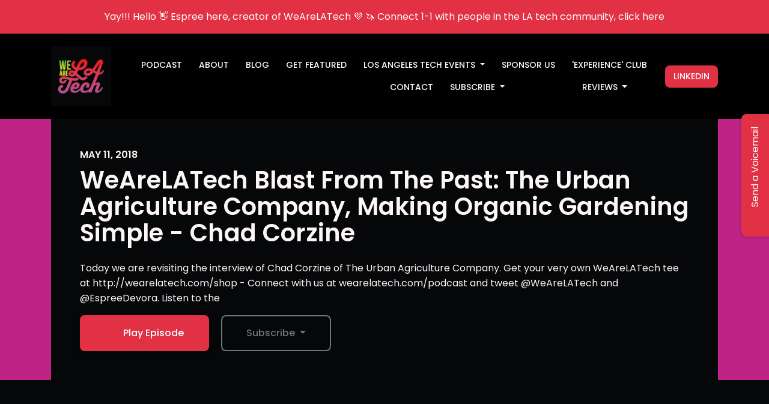

--- FILE ---
content_type: text/html; charset=utf-8
request_url: https://www.wearelatech.com/wearelatech-blast-from-the-past-the-urban-agriculture-company-making-organic-gardening-simple-chad-corzine/
body_size: 19453
content:



<!DOCTYPE html>
<html lang="en">
<head>

<script type=&quot;text/javascript&quot; async src="test.com" crossorigin="anonymous"></script>

<link rel="preconnect" href="https://fonts.gstatic.com/" crossorigin="">
<link rel="preconnect" href="https://static.getpodpage.com/" crossorigin="">
<link rel="dns-prefetch" href="//fonts.googleapis.com">

<meta charset="utf-8">
<meta name="viewport" content="width=device-width, initial-scale=1.0, maximum-scale=5.0"/>
<meta http-equiv="Permissions-Policy" content="unload=*">
<title>WeAreLATech Blast From The Past: The Urban Agriculture Company, …</title>
<meta property="og:type" content="website">
<meta property="og:title" content="WeAreLATech Blast From The Past: The Urban Agriculture Company, …">
<meta name="twitter:title" content="WeAreLATech Blast From The Past: The Urban Agriculture Company, …">
<meta name="description" content="Today we are revisiting the interview of Chad Corzine of The Urban Agriculture Company. Get your very own WeAreLATech tee at http://wearelatech.com/shop - Connect w…">
<meta property="og:description" content="Today we are revisiting the interview of Chad Corzine of The Urban Agriculture Company. Get your very own WeAreLATech tee at http://wearelatech.com/shop - Connect w…">
<meta name="twitter:description" content="Today we are revisiting the interview of Chad Corzine of The Urban Agriculture Company. Get your very own WeAreLATech tee at http://wearelatech.com/shop - Connect w…">

<meta property="og:image" content="https://getpodpage.com/image_transform_gate_v3/WP3tyqxmPIl_7wS5lec0YDjpl0pk_y-942ABKxNCMic=/?image_url=https%3A%2F%2Fmedia.simplecast.com%2Fepisode%2Fimage%2F144909%2F1526030042-artwork.jpg&tint_color=%23E23144&text_color=%23ffffff&title=WeAreLATech+Blast+From+The+Past%3A+The+Urban+Agriculture+Company%2C+%E2%80%A6">
<meta name="twitter:image:src" content="https://getpodpage.com/image_transform_gate_v3/WP3tyqxmPIl_7wS5lec0YDjpl0pk_y-942ABKxNCMic=/?image_url=https%3A%2F%2Fmedia.simplecast.com%2Fepisode%2Fimage%2F144909%2F1526030042-artwork.jpg&tint_color=%23E23144&text_color=%23ffffff&title=WeAreLATech+Blast+From+The+Past%3A+The+Urban+Agriculture+Company%2C+%E2%80%A6">

<meta property="og:site_name" content="WeAreLATech Los Angeles Startups Podcast, hosted by Espree Devora">
<meta name="twitter:card" content="summary_large_image">
<meta property="og:url" content="https://www.wearelatech.com/wearelatech-blast-from-the-past-the-urban-agriculture-company-making-organic-gardening-simple-chad-corzine/">
<meta name="twitter:domain" content="https://www.wearelatech.com/wearelatech-blast-from-the-past-the-urban-agriculture-company-making-organic-gardening-simple-chad-corzine/">
<meta property="og:audio" content="https://afp-957321-injected.calisto.simplecastaudio.com/043e6fdf-3357-4933-ab4e-21f649d982d3/episodes/c99d2755-6372-405e-9312-c7cd21f8b536/audio/128/default.mp3?aid=rss_feed&amp;awCollectionId=043e6fdf-3357-4933-ab4e-21f649d982d3&amp;awEpisodeId=c99d2755-6372-405e-9312-c7cd21f8b536&amp;feed=4CeTV2jT">


<link rel="stylesheet" href="https://static.getpodpage.com/vendor/css/bootstrap.min.css" type="text/css">
<script src="https://kit.fontawesome.com/d0a5b46879.js" crossorigin="anonymous"></script>


<link rel="preload" href="https://static.getpodpage.com/vendor/css/swiper.min.css" as="style" onload="this.onload=null;this.rel='stylesheet'">
<noscript><link rel="stylesheet" href="https://static.getpodpage.com/vendor/css/swiper.min.css" type="text/css"></noscript>
<link rel="preload" href="https://static.getpodpage.com/vendor/css/hamburgers.min.css" as="style" onload="this.onload=null;this.rel='stylesheet'">
<noscript><link rel="stylesheet" href="https://static.getpodpage.com/vendor/css/hamburgers.min.css" type="text/css"></noscript>
<link rel="alternate" type="application/rss+xml" title="WeAreLATech Los Angeles Startups Podcast, hosted by Espree Devora" href="https://feeds.simplecast.com/4CeTV2jT" />


  
  <link id="stylesheet" type="text/css" href="https://static.getpodpage.com/vendor/css/boomerang-dark.min.css" rel="stylesheet" media="screen">


    <link href="https://fonts.googleapis.com/css?family=DM+Sans:400,400i,500,500i,700,700i&display=swap" rel="stylesheet">
    <style type="text/css">
        body, .heading, .display, .section-title .section-title-inner, .btn, h1,h2,h3,h4,h5,h6 {
            font-family: 'DM Sans', sans-serif !important;
        }
    </style>


<link href="https://s3.us-west-1.amazonaws.com/redwood-labs/showpage/uploads/images/cbbb244950814953adca1b29a14e240d.jpeg" sizes="256x256" rel="icon" type="image/x-icon">
<link href="https://s3.us-west-1.amazonaws.com/redwood-labs/showpage/uploads/images/cbbb244950814953adca1b29a14e240d.jpeg" sizes="192x192" rel="icon" type="image/x-icon">
<link href="https://s3.us-west-1.amazonaws.com/redwood-labs/showpage/uploads/images/cbbb244950814953adca1b29a14e240d.jpeg" sizes="120x120" rel="icon" type="image/x-icon">
<link href="https://s3.us-west-1.amazonaws.com/redwood-labs/showpage/uploads/images/cbbb244950814953adca1b29a14e240d.jpeg" sizes="48x48" rel="icon" type="image/x-icon">
<link href="https://s3.us-west-1.amazonaws.com/redwood-labs/showpage/uploads/images/cbbb244950814953adca1b29a14e240d.jpeg" sizes="32x32" rel="icon" type="image/x-icon">
<link href="https://s3.us-west-1.amazonaws.com/redwood-labs/showpage/uploads/images/cbbb244950814953adca1b29a14e240d.jpeg" sizes="16x16" rel="icon" type="image/x-icon">


<link href="https://image.simplecastcdn.com/images/043e6fdf-3357-4933-ab4e-21f649d982d3/83368f04-9c38-4433-a688-99ac913d5394/3000x3000/1478659244-artwork.jpg?aid=rss_feed" sizes="180x180" rel="apple-touch-icon">
<meta name="msapplication-TileColor" content="#E23144">
<meta name="msapplication-TileImage" content="https://image.simplecastcdn.com/images/043e6fdf-3357-4933-ab4e-21f649d982d3/83368f04-9c38-4433-a688-99ac913d5394/3000x3000/1478659244-artwork.jpg?aid=rss_feed">

<link rel="canonical" href="https://www.wearelatech.com/wearelatech-blast-from-the-past-the-urban-agriculture-company-making-organic-gardening-simple-chad-corzine/" />
<meta name="apple-itunes-app" content="app-id=922313515">

  <style type="text/css">

  @media (min-width: 992px) {
    .navbar-aside .navbar .dropdown .dropdown-menu {
      top: -4rem !important;
    }
  }

  </style>







  
  <script>
    /*! loadCSS. [c]2017 Filament Group, Inc. MIT License */
    (function(w){"use strict";var loadCSS=function(href,before,media){var doc=w.document;var ss=doc.createElement("link");var ref;if(before){ref=before}else{var refs=(doc.body||doc.getElementsByTagName("head")[0]).childNodes;ref=refs[refs.length-1]}var sheets=doc.styleSheets;ss.rel="stylesheet";ss.href=href;ss.media="only x";function cb(){ss.media=media||"all"}if(ss.addEventListener){ss.addEventListener("load",cb)}ss.onloadcssdefined=cb;ref.parentNode.insertBefore(ss,before?ref:ref.nextSibling);return ss};if(typeof exports!=="undefined"){exports.loadCSS=loadCSS}else{w.loadCSS=loadCSS}}(typeof global!=="undefined"?global:this));
    /*! onloadCSS. [c]2017 Filament Group, Inc. MIT License */
    (function(w){if(typeof exports!=="undefined"){exports.onloadCSS=onloadCSS}else{w.onloadCSS=onloadCSS}function onloadCSS(ss,cb){var called;function onnewload(){if(!called&&ss){called=true;cb.call(ss)}}if(ss.addEventListener){ss.addEventListener("load",onnewload)}if(ss.attachEvent){ss.attachEvent("onload",onnewload)}if("isApplicationInstalled"in navigator&&"onloadcssdefined"in ss){ss.onloadcssdefined(onnewload)}}}(typeof global!=="undefined"?global:this));
  </script>

  
  
      <script>!function () {var reb2b = window.reb2b = window.reb2b || [];if (reb2b.invoked) return;reb2b.invoked = true;reb2b.methods = ["identify", "collect"];reb2b.factory = function (method) {return function () {var args = Array.prototype.slice.call(arguments);args.unshift(method);reb2b.push(args);return reb2b;};};for (var i = 0; i < reb2b.methods.length; i++) {var key = reb2b.methods[i];reb2b[key] = reb2b.factory(key);}reb2b.load = function (key) {var script = document.createElement("script");script.type = "text/javascript";script.async = true;script.src = "https://s3-us-west-2.amazonaws.com/b2bjsstore/b/" + key + "/Z6PVLH58VQ6R.js.gz";var first = document.getElementsByTagName("script")[0];first.parentNode.insertBefore(script, first);};reb2b.SNIPPET_VERSION = "1.0.1";reb2b.load("Z6PVLH58VQ6R");}();</script>
  
  
  <link type="text/css" href="https://static.getpodpage.com/public/css/public_styles.css" rel="stylesheet">
  <!-- Podcast Custom Design -->
<link rel="preconnect" href="https://fonts.gstatic.com">
<link rel="stylesheet" href="https://fonts.googleapis.com/css2?family=Poppins:wght@400;500;600;700;800&family=Poppins:wght@400;500;600;700;800&display=swap">

<style type="text/css">

    :root {
        --primary-color: #E23144;--primary-light-color: rgba(226,49,68,0.1);--text-color: rgba(253,246,247,0.8);--inverse-color: #000000;--text-light-color: rgba(253,246,247,0.6);--heading-color: #fdf6f7;--bg-color: #060709;--bg-component-color: #121315;--bg-lightest-color: #060709;--border-color: rgba(253,246,247,0.1);--link-color: #E23144;--btn-color: #E23144;--btn-text-color: #FFFFFF;--badge-bg-color: rgba(253,246,247,0.1);--badge-text-color: #fdf6f7;--card-bg-color: #121315;--card-border-color: rgba(253,246,247,0.1);--announcement-bg-color: #E23144;--announcement-text-color: #FFFFFF;--footer-bg-color: #121315;--footer-header-color: #fdf6f7;--footer-text-color: rgba(253,246,247,0.8);--footer-link-color: #fdf6f7;--input-bg-color: #121315;--input-text-color: #fdf6f7;--input-placeholder-color: rgba(253,246,247,0.6);--input-border-color: rgba(253,246,247,0.1);--nav-bg-color: #000000;--nav-link-color: #fdf6f7;--nav-btn-bg-color: #E23144;--nav-btn-text-color: #FFFFFF;--header-text-color: #fdf6f7;--header-bg-color: #BE2385;--global-header-text-color: #fdf6f7;--global-header-bg-color: #000000;
    }

    body {
        display: flex;
        min-height: 100vh;
        flex-direction: column;
    }
    .body-wrap { flex: 1;}

    
    a {font-family: inherit !important;}
    
        

        
          .heading, .display,
          .show-page .navbar-brand,
          h1,h2,h3,h4,h5,h6 {
              font-family: "Poppins" !important;
          }
        
        
          body, p, .navbar-nav .nav-link, .btn {
              font-family: "Poppins" !important;
          }
        
     

    
    

    
    h1, .heading-1 {font-size: 40px !important; font-weight: 600 !important; }
    h2, .heading-2 {font-size: 32px !important; font-weight: 600 !important; }
    h3, .heading-3 { font-size: 24px !important; font-weight: 600 !important; }
    
      .heading, .heading>a, .display {font-weight: 600 !important;}
    
    

    .navbar-nav .nav-link,
    .navbar-nav .show .nav-link,
    #nav-cta .btn {
      font-size: 0.875rem !important;
      font-weight: 500 !important;
      text-transform: uppercase !important;
    }

    
    .c-primary {color: var(--primary-color) !important;}
    .c-text-light {color: var(--text-light-color) !important;}

    .form-control,
    .select2-container--bootstrap4 .select2-selection,
    .select2-container--bootstrap4 .select2-dropdown,
    .select2-dropdown .select2-search--dropdown,
    .select2-container--bootstrap4 .select2-selection--single .select2-selection__placeholder {
      color: var(--input-text-color) !important;
      background: var(--input-bg-color) !important;
      border-color: var(--border-color) !important;
    }
    .select2-container--bootstrap4 .select2-dropdown,
    .select2-dropdown .select2-search--dropdown {
      background: var(--bg-color) !important;
    }
    .select2-dropdown .select2-results__option--highlighted[aria-selected]{
      background: var(--input-bg-color) !important;
      color: var(--input-text-color) !important;
    }
    .form-control::placeholder, .select2-container--bootstrap4 .select2-selection::placeholder {color: var(--input-placeholder-color) !important;}

    body, p, .excerpt, .excerpt p {
      color: var(--text-color) !important;
    }

    .heading, .heading>a, .display, label, h1, h2, h3, h4, h5, h6 {
      color: var(--heading-color) !important;
    }

    a, a:hover,
    .link,
    .link:hover, .link--style-1:hover,
    .meta-category a, .meta-category a:hover,
    ul.categories>li>a, ul.categories>li>a:hover {
        color: var(--link-color) !important;
    }

    .heading:hover>a {
        color: var(--link-color) !important;
    }

    .dark-mode .dropdown-menu a,
    .dark-mode .dropdown-menu a:hover,
    .dark-mode .dropdown-menu .badge,
    .dark-mode .dropdown-menu .badge a:hover,
    .dark-mode .list-group-item,
    .dark-mode .list-group-item:hover {
        color: white !important;
    }
    .dark-mode .dropdown-header {
        background-color: #090A0B !important;
    }

    .page-header-section {
      background-color: var(--global-header-bg-color) !important;
    }
    .page-header-text {
      color: var(--global-header-text-color) !important;
    }

    .badge,
    .badge a {
        color: var(--primary-color) !important;
        background-color: var(--primary-light-color) !important;
        border-color: var(--primary-light-color) !important;
        border-radius: var(--border-radius) !important;
    }

    .tagcloud--style-1 a {
      background-color: var(--badge-bg-color) !important;
      color: var(--badge-text-color) !important;
    }
    .btn-base-1, .btn-base-1:active, .btn-base-1.active, .btn-base-1:focus, .btn-base-1:hover,
    .btn-base-1.btn-outline:active, .btn-base-1.btn-outline:focus, .btn-base-1.btn-outline:hover,
    .tagcloud--style-1 a:hover,
    .btn-back-to-top {
        background-color: var(--btn-color) !important;
        border-color: var(--btn-color) !important;
        color: var(--btn-text-color) !important;
    }
    .btn-base-1.btn-outline {
        color: var(--btn-color) !important;
        border-color: var(--btn-color) !important;
    }
    .btn-link, .btn-link:hover, .btn-link:active {
        color: var(--btn-color) !important;
    }
    .btn-secondary {
        background-color: var(--dark-color) !important;
        border-color: var(--dark-color) !important;
    }

    .pagination .page-link, .pagination .page-link:focus, .pagination .page-link:hover,
    .pagination .page-item:first-child .page-link,
    .pagination .page-item:last-child .page-link {
        margin-right: 10px !important;
        font-size: 14px !important;
        padding: 5px 10px !important;
        border-radius: 8px 8px 8px 8px !important;
        
    }
    .pagination>.active .page-link, .pagination>.active .page-link:focus, .pagination>.active .page-link:hover, .pagination>.active>span, .pagination>.active>span:focus, .pagination>.active>span:hover {
        background-color: var(--btn-color) !important;
        border-color: var(--btn-color) !important;
        color: var(--btn-text-color) !important;
    }
    .pagination .page-link.no-border {
      padding-left: 0 !important;
      padding-right: 0 !important;
    }


    .swiper-button-next, .swiper-button-prev {
        color: var(--primary-color) !important;
    }
    .swiper-button-next:not(.swiper-button--style-1),
    .swiper-button-prev:not(.swiper-button--style-1) {
        background-color: var(--primary-light-color) !important;
        border-color: var(--primary-light-color) !important;
    }
    #survey-form .form-control {
        padding: 30px 20px !important;
        font-size: 1.3em !important;
    }
    #survey-form textarea.form-control {
        padding: 10px 15px !important;
        font-size: 1.3em !important;
    }
    .survey-choice {
      cursor: pointer;
      color: var(--primary-color) !important;
      border: 1px solid var(--primary-color) !important;
      cursor: pointer;
      background-color: var(--primary-light-color) !important;
      font-weight: 500;
      border-radius: 4px;
      display: flex;
      justify-content: space-between;
      align-items: center;
    }
    .survey-choice:hover {
      opacity: 0.8;
    }
    .survey-choice.selected {
      border-width: 2px !important;
      font-weight: 800;
    }
    .survey-choice.selected i.fa-check {
      font-size: 16px;
      margin-left: 8px;
    }
    .progress { border-radius: 0px !important;  }
    .progress-bar {
      background-color: var(--primary-color) !important;
    }


    .bg-base-1,
    .navbar.bg-base-1 {
        background-color: var(--primary-color) !important;
    }
    .bg-light {
        background-color: var(--bg-component-color) !important;
    }

    .btn-base-1:active, .btn-base-1.active, .btn-base-1:focus, .btn-base-1:hover, .btn-base-1.btn-outline:active, .btn-base-1.btn-outline:focus, .btn-base-1.btn-outline:hover,
    .link--style-1:hover,
    .meta-category a:hover,
    .link--style-2:hover {
        opacity: .8;
    }
    .tabs--style-2 .nav-tabs .nav-link.active {
        border-color: var(--primary-color) !important;
    }
    .top-navbar {
      z-index: 105 !important;
    }
    .body-wrap,
    .top-navbar,
    .modal-content,
    #coming-soon-page .bg-light {
      background: var(--bg-color) !important;
    }
    .sct-color-1,
    .sct-color-2 {
      background: var(--bg-color) !important;
      border-color: var(--border-color) !important;
    }


    .announcement-banner {
      background-color: var(--announcement-bg-color) !important;
      color: var(--announcement-text-color) !important;
    }

    hr,
    .border-top,
    .border-bottom,
    ul.categories>li {
      border-color: var(--border-color) !important;
    }

    .email-signup .border-on-hover {
      border: solid 2px transparent;
      transition: border-color .5s ease;
    }

    /* Target the border-on-hover when any input inside .email-signup is focused */
    .email-signup input:focus ~ .border-on-hover,
    .email-signup input:focus-within ~ .border-on-hover,
    .email-signup .border-on-hover:has(input:focus) {
      border-color: var(--btn-color) !important;
    }

    
    .body-wrap,
    .sct-color-1,
    .navbar.bg-default,
    .top-navbar {
      background: var(--bg-color) !important;
      border-color: var(--bg-color) !important;
    }

    

    .navbar {
        background-color: var(--nav-bg-color) !important;
    }

    

    .navbar-nav .nav-link,
    .navbar-nav .show .nav-link,
    .show-page .navbar-brand {
      color: var(--nav-link-color) !important;
    }
    .hamburger-inner, .hamburger-inner:after, .hamburger-inner:before {
      background-color: var(--nav-link-color) !important;
    }

    /* Mobile, transparent */
    @media (max-width: 991.98px) {
      .navbar-transparent .navbar-nav .nav-link,
      .navbar-transparent .navbar-nav .show .nav-link,
      .show-page .navbar-transparent .navbar-brand {
        color: var(--text-color) !important;
      }

      .navbar-transparent .hamburger-inner,
      .navbar-transparent .hamburger-inner:after,
      .navbar-transparent .hamburger-inner:before {
        background-color: var(--text-color) !important;
      }
    }

    .navbar-nav .nav-link:focus,
    .navbar-nav .nav-link:hover,
    .navbar-nav .show .nav-link,
    .navbar-nav .show .nav-link:focus,
    .navbar-nav .show .nav-link:hover,
    .navbar-inverse .navbar-nav .nav-link:hover,
    .navbar .btn-base-1 {
      background-color: var(--nav-btn-bg-color) !important;
      border-color: var(--nav-btn-bg-color) !important;
      color: var(--nav-btn-text-color) !important;
      border-radius: 8px 8px 8px 8px !important;
    }
    #header-hero {
      background-color: var(--header-bg-color) !important;
    }
    

    #header-hero,
    #header-hero .heading,
    
    #header-hero p {
      color: var(--header-text-color) !important;
    }
    #header-hero #homepage-header-subheader,
    #header-hero #homepage-header-title a {
      color: inherit !important;
    }
    
    #header-hero.episode-header #c-text>div {
      background-color: var(--bg-color) !important;
      padding: 48px;
    }
    
    #header-hero.episode-header #header-content-wrapper {
      padding-bottom: 0 !important;
    }
    
    #header-hero.episode-header,
    #header-hero.episode-header .heading,
    #header-hero.episode-header p {
      color: var(--heading-color) !important;
    }
    



    #footer.footer {
      background-color: var(--footer-bg-color) !important;
      color: var(--footer-text-color) !important;
    }
    #footer.footer p {
      color: var(--footer-text-color) !important;
    }
    #footer.footer .heading {
      color: var(--footer-header-color) !important;
    }
    #footer.footer a,
    #footer.footer .social-media>li>a>i {
      color: var(--footer-link-color) !important;
    }
    .footer .copy-links {
      opacity: .8;
    }

    .mask {background-color: var(--mask-color) !important;}


    .plyr_grid_container {
      color: var(--text-color) !important;
      background-color: var(--card-bg-color) !important;
      border-color: var(--border-color) !important;
    }


    

    
    .card {
      background-color: var(--card-bg-color) !important;
      border-color: var(--border-color) !important;
      overflow: hidden;
      border-radius: 8px 8px 8px 8px !important;
    }
    

    

    .card:not(.p-0) .card-body {
      padding: 24px 24px 24px 24px !important;
    }
    

    

    .rounded-card {
      border-radius: 8px 8px 8px 8px !important;
    }

    img:not(.podcast-logo):not(.player-icon):not(.player-logo):not(.player-badge):not(.rounded-circle):not(.navbar img):not(#footer img):not(.modal img):not(#header-hero-banner-image),
    img.rounded {
        border-radius: 8px 8px 8px 8px !important;
    }

    


    
    
    .btn {
      border-radius: 8px 8px 8px 8px !important;
    }
    

    @media (max-width: 991px) {
      .navbar-nav .nav-link {
          border-bottom: none !important;
      }
    }

    
      @media (min-width: 800px) {
        .subscribe-page {
            margin-top: -42px;
            margin-bottom: -42px;
        }
      }
    


    
      

      
    
      

      
    
      

      
    
      

      
    
      

      
    
      

      
    
      

      
    
      

      
    
      

      
    
      

      
    

    


    .navbar-brand img.podcast-logo {
      height: 100px !important;
    }
    .nav-bar-bg-filler {
      height: 100px !important;
    }
    @media (max-width: 991px) {
      .navbar-brand img.podcast-logo {
          height: auto !important;
          max-height: 40px;
          max-width: 100% !important;
      }
    }
    .ais-Highlight-highlighted, .ais-Snippet-highlighted {
      background-color: var(--primary-light-color) !important;
      color: inherit !important;
    }
    .ais-Hits-item, .ais-InfiniteHits-item {
      background-color: var(--card-bg-color) !important;
      border-color: var(--border-color) !important;
    }
    .hit-page-link {
      color: inherit !important;
    }
    .ais-SearchBox-form {
      background: inherit !important;
    }
    .ais-SearchBox-input {
      box-shadow: inherit !important;
      color: var(--input-text-color) !important;
      background: var(--input-bg-color) !important;
      border-color: var(--border-color) !important;
    }
    .ais-SearchBox-input::placeholder {color: var(--input-placeholder-color) !important;}

    /* supercast-plan */
    .bundle {
        background-color: var(--bg-component-color) !important;
    }

</style>

  
  



<!-- Google tag (gtag.js) -->

<script async src="https://www.googletagmanager.com/gtag/js?id=G-Y89K21FN5Q"></script>

<script>
  window.dataLayer = window.dataLayer || [];
  var slug = "wearelatech";
  var pagePath = window.location.pathname + window.location.search; // Path + query params
  var customDomain = window.location.hostname !== "www.podpage.com" ? window.location.hostname : null; // Set customDomain only for non-podpage domains
  if (customDomain) { pagePath = "/" + slug + pagePath; }  // Add slug to pagePath if customDomain is set
  function gtag(){dataLayer.push(arguments);}
  gtag('js', new Date());
  gtag('config', 'G\u002DY89K21FN5Q', {
    'page_path': pagePath,
    ...(customDomain && { 'custom_domain': customDomain }), // Include customDomain only if it's set
    'website_slug': slug,
    'pid': 12722068574208
  });
  gtag('config', 'UA\u002D634142011\u002D6');
</script>



  
    
    

  
<script type=&quot;text/javascript&quot; async defer data-domain="www.wearelatech.com" src="https://plausible.io/js/plausible.js"></script>


  


  
<link id="stylesheet" type="text/css" href="https://static.getpodpage.com/vendor/css/plyr.css" rel="preload" as="style" media="screen" onload="this.rel = 'stylesheet'">
<link id="stylesheet" type="text/css" href="https://static.getpodpage.com/public/css/plyr_media_player.css" rel="preload" as="style" media="screen" onload="this.rel = 'stylesheet'">

<script type="text/javascript" data-cookieconsent="ignore" src="https://static.getpodpage.com/public/js/plyr_media_player.js" defer></script>
<script type="text/javascript" data-cookieconsent="ignore" src="https://static.getpodpage.com/vendor/js/plyr.js" id="plyr_js_script" async defer></script>
<script defer>
  // Initialize any pending plyr players when both scripts are loaded
  // createPlyrObj already handles initialization, but this ensures pending players load
  // when both scripts finish loading (in case createPlyrObj was called before Plyr was available)
  (function() {
    let checkCount = 0;
    const maxChecks = 100; // Stop after 10 seconds
    function checkPlyrReady() {
      if (typeof Plyr !== 'undefined' && typeof window.loadPlyrObj === 'function') {
        if (!window.plyrObj) {
          window.plyrObj = [];
        }
        window.loadPlyrObj();
      } else if (checkCount++ < maxChecks) {
        setTimeout(checkPlyrReady, 100);
      }
    }
    checkPlyrReady();
  })();
</script>
  
  


</head>
<body >




    

  



  




<div class="body-wrap show-page episode dark-mode ">

    


    


    
  

    
  
    <div class="announcement-banner no-border text-center">
    
        <a href="http://wearelatech.club" class="p-3 d-block"  target="_blank">
            Yay!!! Hello 👋 Espree here, creator of WeAreLATech 💜 🦄 Connect 1-1 with people in the LA tech community, click here
        </a>
    
</div>

  


    <div id="st-container" class="st-container">
        <div class="st-pusher">
            <div class="st-content">
                <div class="st-content-inner">

                    
  



<div class="header">
    





    <!-- Navbar -->
    <nav class="navbar navbar-expand-lg  py-3">

        <div class="container navbar-container">

            


    <a class="navbar-brand " href="/">
        <div style="line-height: inherit; font-size: inherit;" class="m-0 p-0 navbar-brand-container">
            
                
                    <img src="https://s3.us-west-1.amazonaws.com/redwood-labs/showpage/uploads/images/62aeafd3-f39f-4856-8428-8da5216c152b.png" height="100" alt="WeAreLATech Los Angeles Startups Podcast, by Espree Devora" title="WeAreLATech Los Angeles Startups Podcast, by Espree Devora" class="podcast-logo" fetchpriority="high">
                
            
        </div>
    </a>



            <div class="d-inline-block ml-auto">
                <!-- Navbar toggler  -->
                <button id="page-hamburger-navbar-toggler" class="navbar-toggler hamburger hamburger-js hamburger--spring" type="button" data-toggle="collapse" data-target="#navbar_main" aria-controls="navbarsExampleDefault" aria-expanded="false" aria-label="Toggle navigation">
                    <span class="hamburger-box">
                        <span class="hamburger-inner"></span>
                    </span>
                </button>
            </div>

            <div class="collapse navbar-collapse align-items-center justify-content-end mw-100" id="navbar_main">
                





                




<ul class="navbar-nav flex-wrap justify-content-end ml-lg-auto">

    

        <li class="nav-item   " id="nav-episodes">

            

                

                    <a href="/episodes/" class="nav-link">
                        Podcast
                    </a>

                
            
        </li>

    

        <li class="nav-item   " id="nav-about">

            

                

                    <a href="/about/" class="nav-link">
                        About
                    </a>

                
            
        </li>

    

        <li class="nav-item   " id="nav-blog">

            

                

                    <a href="/blog/" class="nav-link">
                        Blog
                    </a>

                
            
        </li>

    

        <li class="nav-item   " id="nav-custom-get-featured">

            

                

                    <a href="/get-featured-on-the-podcast/" class="nav-link">
                        Get Featured
                    </a>

                
            
        </li>

    

        <li class="nav-item dropdown  " id="nav-custom-los-angeles-tech-events">

            

                

                    <a href="/tech-events-los-angeles/" class="nav-link dropdown-toggle nav-dropdown-hover" aria-haspopup="true" aria-expanded="false">
                       Los Angeles Tech Events
                    </a>
                    <div class="dropdown-menu py-0 px-0 overflow--hidden nav-dropdown-menu" aria-labelledby="navbar_1_dropdown_5">
                        <div class="list-group rounded">

                            
                                

                                    <a href="/la-tech-event-recommendations/"  class="list-group-item list-group-item-action d-flex new_window align-items-center justify-content-between">

                                        

                                            LA Tech Event Recommendations
                                            

                                        
                                    </a>

                                

                            

                        </div>
                    </div>

                
            
        </li>

    

        <li class="nav-item   " id="nav-custom-sponsor-us">

            

                

                    <a href="/sponsor-losangeles-tech/" class="nav-link">
                        Sponsor Us
                    </a>

                
            
        </li>

    

        <li class="nav-item   " id="nav-custom-experience-club">

            

                <a href="https://wearelatech.club/" target="_blank" rel="noreferrer" rel="noreferrer"  class="nav-link ">
                    
                        &#x27;Experience&#x27; Club
                    
                </a>

            
        </li>

    

        <li class="nav-item   " id="nav-contact">

            

                

                    <a href="/contact/" class="nav-link">
                        Contact
                    </a>

                
            
        </li>

    

        <li class="nav-item dropdown  " id="nav-follow">

            

                

                    <a href="/follow/" class="nav-link dropdown-toggle nav-dropdown-hover" aria-haspopup="true" aria-expanded="false">
                       Subscribe
                    </a>
                    <div class="dropdown-menu py-0 px-0 overflow--hidden nav-dropdown-menu" aria-labelledby="navbar_1_dropdown_9">
                        <div class="list-group rounded">

                            
                                

                                    <a href="https://podcasts.apple.com/us/podcast/id922313515?mt=2&amp;ls=1"  class="list-group-item list-group-item-action d-flex new_window align-items-center justify-content-between">

                                        

                                            <div class="list-group-content">
                                                <div class="list-group-heading mb-1">
                                                    <img loading="lazy" src="https://static.getpodpage.com/public/images/players-light-v1/icons/applepodcasts-icon@2x.png" alt="Apple Podcasts podcast player icon" width="20" height="20" class="mr-1">
                                                    Apple Podcasts
                                                </div>
                                            </div>

                                        
                                    </a>

                                

                            
                                

                                    <a href="https://open.spotify.com/show/1apM4WjC8oPZ2iRE6egJJm"  class="list-group-item list-group-item-action d-flex new_window align-items-center justify-content-between">

                                        

                                            <div class="list-group-content">
                                                <div class="list-group-heading mb-1">
                                                    <img loading="lazy" src="https://static.getpodpage.com/public/images/players-light-v1/icons/spotify-icon@2x.png" alt="Spotify podcast player icon" width="20" height="20" class="mr-1">
                                                    Spotify
                                                </div>
                                            </div>

                                        
                                    </a>

                                

                            
                                

                                    <a href="https://overcast.fm/itunes922313515"  class="list-group-item list-group-item-action d-flex new_window align-items-center justify-content-between">

                                        

                                            <div class="list-group-content">
                                                <div class="list-group-heading mb-1">
                                                    <img loading="lazy" src="https://static.getpodpage.com/public/images/players-light-v1/icons/overcast-icon@2x.png" alt="Overcast podcast player icon" width="20" height="20" class="mr-1">
                                                    Overcast
                                                </div>
                                            </div>

                                        
                                    </a>

                                

                            
                                

                                    <a href="https://castro.fm/itunes/922313515"  class="list-group-item list-group-item-action d-flex new_window align-items-center justify-content-between">

                                        

                                            <div class="list-group-content">
                                                <div class="list-group-heading mb-1">
                                                    <img loading="lazy" src="https://static.getpodpage.com/public/images/players-light-v1/icons/castro-icon@2x.png" alt="Castro podcast player icon" width="20" height="20" class="mr-1">
                                                    Castro
                                                </div>
                                            </div>

                                        
                                    </a>

                                

                            
                                

                                    <a href="https://pca.st/itunes/922313515"  class="list-group-item list-group-item-action d-flex new_window align-items-center justify-content-between">

                                        

                                            <div class="list-group-content">
                                                <div class="list-group-heading mb-1">
                                                    <img loading="lazy" src="https://static.getpodpage.com/public/images/players-light-v1/icons/pocketcasts-icon@2x.png" alt="PocketCasts podcast player icon" width="20" height="20" class="mr-1">
                                                    PocketCasts
                                                </div>
                                            </div>

                                        
                                    </a>

                                

                            
                                

                                    <a href="https://feeds.simplecast.com/4CeTV2jT"  class="list-group-item list-group-item-action d-flex new_window align-items-center justify-content-between">

                                        

                                            <div class="list-group-content">
                                                <div class="list-group-heading mb-1">
                                                    <img loading="lazy" src="https://static.getpodpage.com/public/images/players-light-v1/icons/rss-icon@2x.png" alt="RSS Feed podcast player icon" width="20" height="20" class="mr-1">
                                                    RSS Feed
                                                </div>
                                            </div>

                                        
                                    </a>

                                

                            

                        </div>
                    </div>

                
            
        </li>

    

        <li class="nav-item   " id="nav-twitter">

            

                <a href="http://twitter.com/wearelatech" target="_blank" rel="noreferrer" rel="noreferrer" aria-label="X / Twitter link" class="nav-link nav-link-icon">
                    
                        <i class="fab fa-fw fa-twitter mr-0"></i>
                        <span class="d-lg-none">X / Twitter</span>
                    
                </a>

            
        </li>

    

        <li class="nav-item   " id="nav-instagram">

            

                <a href="https://www.instagram.com/wearelatech/" target="_blank" rel="noreferrer" rel="noreferrer" aria-label="Instagram link" class="nav-link nav-link-icon">
                    
                        <i class="fab fa-fw fa-instagram mr-0"></i>
                        <span class="d-lg-none">Instagram</span>
                    
                </a>

            
        </li>

    

        <li class="nav-item   " id="nav-facebook">

            

                <a href="https://www.facebook.com/wearelatech" target="_blank" rel="noreferrer" rel="noreferrer" aria-label="Facebook link" class="nav-link nav-link-icon">
                    
                        <i class="fab fa-fw fa-facebook mr-0"></i>
                        <span class="d-lg-none">Facebook</span>
                    
                </a>

            
        </li>

    

        <li class="nav-item dropdown  " id="nav-reviews">

            

                

                    <a href="/reviews/" class="nav-link dropdown-toggle nav-dropdown-hover" aria-haspopup="true" aria-expanded="false">
                       Reviews
                    </a>
                    <div class="dropdown-menu py-0 px-0 overflow--hidden nav-dropdown-menu" aria-labelledby="navbar_1_dropdown_13">
                        <div class="list-group rounded">

                            
                                

                                    <a href="/reviews/"  class="list-group-item list-group-item-action d-flex new_window align-items-center justify-content-between">

                                        

                                            All Reviews
                                            

                                        
                                    </a>

                                

                            
                                

                                    <a href="/reviews/new/"  class="list-group-item list-group-item-action d-flex new_window align-items-center justify-content-between">

                                        

                                            Leave a Review
                                            

                                        
                                    </a>

                                

                            
                                

                                    <a href="https://podcasts.apple.com/us/podcast/id922313515?mt=2&amp;ls=1" target="_blank" rel="noreferrer" class="list-group-item list-group-item-action d-flex new_window align-items-center justify-content-between">

                                        

                                            <div class="list-group-content">
                                                <div class="list-group-heading mb-1">
                                                    <img loading="lazy" src="https://static.getpodpage.com/public/images/players-light-v1/icons/applepodcasts-icon@2x.png" alt="Rate on Apple Podcasts podcast player icon" width="20" height="20" class="mr-1">
                                                    Rate on Apple Podcasts
                                                </div>
                                            </div>

                                        
                                    </a>

                                

                            
                                

                                    <a href="https://open.spotify.com/show/1apM4WjC8oPZ2iRE6egJJm" target="_blank" rel="noreferrer" class="list-group-item list-group-item-action d-flex new_window align-items-center justify-content-between">

                                        

                                            <div class="list-group-content">
                                                <div class="list-group-heading mb-1">
                                                    <img loading="lazy" src="https://static.getpodpage.com/public/images/players-light-v1/icons/spotify-icon@2x.png" alt="Rate on Spotify podcast player icon" width="20" height="20" class="mr-1">
                                                    Rate on Spotify
                                                </div>
                                            </div>

                                        
                                    </a>

                                

                            

                        </div>
                    </div>

                
            
        </li>

    

        <li class="nav-item   d-block d-lg-none" id="nav-linkedin">

            

                <a href="https://www.linkedin.com/company/wearelatech" target="_blank" rel="noreferrer" rel="noreferrer" aria-label="LinkedIn link" class="nav-link nav-link-icon">
                    
                        <i class="fab fa-fw fa-linkedin mr-0"></i>
                        <span class="d-lg-none">LinkedIn</span>
                    
                </a>

            
        </li>

    

    
        





    <link rel="stylesheet" href="https://static.getpodpage.com/public/css/native_search.css" />
        <script src="https://static.getpodpage.com/public/js/native_search.js" onerror="console.error('Failed to load native search script');"></script>

        <li class="nav-item" id="nav-search">
            <a id="native-search-button" href="#" class="nav-link nav-link-icon" data-toggle="modal" data-target="#nativeSearchModal" alt="button for searching the website" aria-label="Click to search entire website">
                <i class="fas fa-fw fa-search mr-0"></i>
                <span class="d-lg-none">Search</span>
            </a>
        </li>

        <script>
            document.addEventListener("DOMContentLoaded", function () {
                const pathName = window.location.pathname;
                let searchInstance = null;
                const searchLabel = "Search";

                // Remove any modal backdrop that Bootstrap might create
                $("#nativeSearchModal").on("show.bs.modal", function () {
                    $(".modal-backdrop").remove();
                });

                $("#native-search-button").on("click", function (e) {
                    e.preventDefault();

                    // Check if nativeSearch is available
                    if (typeof window.nativeSearch !== 'function' || typeof window.nativeSearchWidgets !== 'object') {
                        console.error('Native search functionality is not available. The search script may have failed to load.');
                        // Show user-friendly error message in the modal
                        const modalBody = document.querySelector("#nativeSearchModal .modal-body");
                        if (modalBody) {
                            modalBody.innerHTML = '<div class="alert alert-danger" role="alert">' +
                                'Search functionality is temporarily unavailable. Please try refreshing the page.' +
                                '</div>';
                        }
                        return;
                    }

                    const urlParams = new URLSearchParams(window.location.search);
                    let searchQuery = "";
                    const modelType = $(this).attr('data-model') || null;  // Get model type from button
                    const modelPlaceholder = modelType ? `${searchLabel} ${modelType}` : searchLabel;

                    // Check if the URL path ends with '/search' and 'q' parameter exists
                    if (pathName.endsWith('/search/') && urlParams.has('q')) {
                        searchQuery = urlParams.get('q');
                    }

                    // Initialize search if not already done (or if model type changed)
                    // Also reinitialize if switching from filtered to global search (modelType becomes null)
                    var modelTypeChanged = modelType !== window.nativeSearchModelType;
                    if (!searchInstance || modelTypeChanged) {
                        try {
                            searchInstance = window.nativeSearch({
                                searchUrl: '/api/12722068574208/search/',
                                hitsPerPage: 8,
                                modelType: modelType
                            });

                            searchInstance.addWidgets([
                                window.nativeSearchWidgets.searchBox({
                                    container: "#native-searchbox",
                                    placeholder: modelPlaceholder,
                                }),
                                window.nativeSearchWidgets.hits({
                                    container: "#native-hits",
                                }),
                                window.nativeSearchWidgets.pagination({
                                    container: "#native-pagination",
                                }),
                            ]);

                            searchInstance.start();
                            window.nativeSearchInstance = searchInstance;
                            window.nativeSearchModelType = modelType;  // Store current model type
                        } catch (error) {
                            console.error('Error initializing native search:', error);
                            const modalBody = document.querySelector("#nativeSearchModal .modal-body");
                            if (modalBody) {
                                modalBody.innerHTML = '<div class="alert alert-danger" role="alert">' +
                                    'An error occurred while initializing search. Please try refreshing the page.' +
                                    '</div>';
                            }
                            return;
                        }
                    }

                    // Set initial query if provided (after a small delay to ensure modal is open)
                    if (searchQuery) {
                        setTimeout(function() {
                            const searchInput = document.querySelector("#native-searchbox .native-search-input");
                            if (searchInput) {
                                searchInput.value = searchQuery;
                                searchInstance.setQuery(searchQuery);
                            }
                        }, 100);
                    }
                });

                $("#nativeSearchModal").on("shown.bs.modal", function () {
                    const searchInput = document.querySelector("#native-searchbox .native-search-input");
                    if (searchInput) {
                        searchInput.focus();
                    }
                });
                
                // Clear data-model when modal closes so next click uses global search
                $("#nativeSearchModal").on("hidden.bs.modal", function () {
                    $("#native-search-button").removeAttr('data-model');
                });

            });
        </script>



    

</ul>


            </div>
            





    

        <div class="d-none d-lg-inline-block ml-3" id="nav-cta">
            <a href="https://www.linkedin.com/company/wearelatech" target="_blank" rel="noreferrer" class="btn btn-base-1">
                LinkedIn
            </a>
        </div>

    



        </div>
    </nav>
    
    
    
        



<div class="modal" id="nativeSearchModal" tabindex="-1" role="dialog" aria-labelledby="nativeSearchModalTitle" aria-hidden="true" data-backdrop="false">
    <div class="modal-dialog modal-lg" role="document">
        <div class="modal-content">
            <div class="modal-header">
                <h5 class="modal-title text-center" id="nativeSearchModalTitle">
                    Search
                </h5>
                <button type="button" class="close" data-dismiss="modal" aria-label="Close">
                    <span aria-hidden="true"><i class="fas fa-times "></i></span>
                </button>
            </div>
            <div class="modal-body">
                <div class="native-search-container">
                    <div class="search-panel">
                        <div id="native-searchbox" class="my-3"></div>
                        <div id="native-hits"></div>
                        <div id="native-pagination" class="mt-4"></div>
                    </div>
                </div>
            </div>
        </div>
    </div>
</div>

    
</div>


  

                    <div id="page-content">
                      

    


    



    


<section id="header-hero" class="episode-header  slice py-0" >
    <span class="mask"></span>
    <div class="container relative" style="z-index: .5;">
        <div class="row justify-content-center">
            <div class="col" id="header-content-wrapper">
                <div class="row justify-content-left align-items-center">
                    <div id="c-text" class="col">
                        <div>
                            

                                
                                    <div id="homepage-header-subheader" class="text-uppercase strong-600 d-inline-block mb-2">May 11, 2018</div>
                                

                                <h1 id="homepage-header-title"  class="heading heading-1 strong-500">
                                    <a href="/wearelatech-blast-from-the-past-the-urban-agriculture-company-making-organic-gardening-simple-chad-corzine/">WeAreLATech Blast From The Past: The Urban Agriculture Company, Making Organic Gardening Simple - Chad Corzine</a>
                                </h1>

                                <p id="homepage-header-description"  class="mt-4 text-lg">
                                    Today we are revisiting the interview of Chad Corzine of The Urban Agriculture Company. Get your very own WeAreLATech tee at http://wearelatech.com/shop - Connect with us at wearelatech.com/podcast and tweet @WeAreLATech and @EspreeDevora.

Listen to the
                                </p>

                                <div class="text-center text-sm-left">
                                    



    <a href="#play" class="btn btn-styled btn-base-1 btn-icon-left btn-shadow btn-xl"><i class="fas fa-play-circle" id="header-latest-episode-button"></i>Play Episode</a>

    
        

<div class="ml-lg-3 mt-2 mt-lg-0 dropdown d-inline-block">
  <button class="btn btn-styled btn-outline-secondary btn-xl dropdown-toggle" type="button" id="dropdownMenuButton" data-toggle="dropdown" aria-haspopup="true" aria-expanded="false">
    Subscribe
  </button>
  <div class="dropdown-menu" aria-labelledby="dropdownMenuButton">
      
          <a href="https://podcasts.apple.com/us/podcast/id922313515?mt=2&amp;ls=1" target="_blank" rel="noreferrer" class="dropdown-item mb-2 mr-2"
          onclick="gtag('event', 'Player Link Click', {'event_category': 'Apple Podcasts', 'event_label': 'WeAreLATech Los Angeles Startups Podcast, hosted by Espree Devora - WeAreLATech Blast From The Past: The Urban Agriculture Company, Making Organic Gardening Simple - Chad Corzine',});">
              
                  <img loading="lazy" src="https://static.getpodpage.com/public/images/players-light-v1/icons/applepodcasts-icon@2x.png" alt="Apple Podcasts podcast player icon" class="mr-3" width="26">Apple Podcasts
              
          </a>
      
          <a href="https://open.spotify.com/show/1apM4WjC8oPZ2iRE6egJJm" target="_blank" rel="noreferrer" class="dropdown-item mb-2 mr-2"
          onclick="gtag('event', 'Player Link Click', {'event_category': 'Spotify', 'event_label': 'WeAreLATech Los Angeles Startups Podcast, hosted by Espree Devora - WeAreLATech Blast From The Past: The Urban Agriculture Company, Making Organic Gardening Simple - Chad Corzine',});">
              
                  <img loading="lazy" src="https://static.getpodpage.com/public/images/players-light-v1/icons/spotify-icon@2x.png" alt="Spotify podcast player icon" class="mr-3" width="26">Spotify
              
          </a>
      
          <a href="https://overcast.fm/itunes922313515" target="_blank" rel="noreferrer" class="dropdown-item mb-2 mr-2"
          onclick="gtag('event', 'Player Link Click', {'event_category': 'Overcast', 'event_label': 'WeAreLATech Los Angeles Startups Podcast, hosted by Espree Devora - WeAreLATech Blast From The Past: The Urban Agriculture Company, Making Organic Gardening Simple - Chad Corzine',});">
              
                  <img loading="lazy" src="https://static.getpodpage.com/public/images/players-light-v1/icons/overcast-icon@2x.png" alt="Overcast podcast player icon" class="mr-3" width="26">Overcast
              
          </a>
      
          <a href="https://castro.fm/itunes/922313515" target="_blank" rel="noreferrer" class="dropdown-item mb-2 mr-2"
          onclick="gtag('event', 'Player Link Click', {'event_category': 'Castro', 'event_label': 'WeAreLATech Los Angeles Startups Podcast, hosted by Espree Devora - WeAreLATech Blast From The Past: The Urban Agriculture Company, Making Organic Gardening Simple - Chad Corzine',});">
              
                  <img loading="lazy" src="https://static.getpodpage.com/public/images/players-light-v1/icons/castro-icon@2x.png" alt="Castro podcast player icon" class="mr-3" width="26">Castro
              
          </a>
      
          <a href="https://pca.st/itunes/922313515" target="_blank" rel="noreferrer" class="dropdown-item mb-2 mr-2"
          onclick="gtag('event', 'Player Link Click', {'event_category': 'PocketCasts', 'event_label': 'WeAreLATech Los Angeles Startups Podcast, hosted by Espree Devora - WeAreLATech Blast From The Past: The Urban Agriculture Company, Making Organic Gardening Simple - Chad Corzine',});">
              
                  <img loading="lazy" src="https://static.getpodpage.com/public/images/players-light-v1/icons/pocketcasts-icon@2x.png" alt="PocketCasts podcast player icon" class="mr-3" width="26">PocketCasts
              
          </a>
      
          <a href="https://feeds.simplecast.com/4CeTV2jT" target="_blank" rel="noreferrer" class="dropdown-item mb-2 mr-2"
          onclick="gtag('event', 'Player Link Click', {'event_category': 'RSS Feed', 'event_label': 'WeAreLATech Los Angeles Startups Podcast, hosted by Espree Devora - WeAreLATech Blast From The Past: The Urban Agriculture Company, Making Organic Gardening Simple - Chad Corzine',});">
              
                  <img loading="lazy" src="https://static.getpodpage.com/public/images/players-light-v1/icons/rss-icon@2x.png" alt="RSS Feed podcast player icon" class="mr-3" width="26">RSS Feed
              
          </a>
      

  </div>
</div>




    


                                </div>

                            
                        </div>
                    </div>
                </div>
            </div>
        </div>
    </div>
</section>




    <section class="slice sct-color-1 episode-page">
        <div class="container">
            <div class="row justify-content-center">
                
                    <div class="col-lg-7">
                        
<div class="post-content mb-5  ">

    

    
        <div class="sharethis-inline-share-buttons mb-4"></div>
    

    
        
    

    
    
        







    <div class="post-content-body mt-3" id="play">
        <div class="iframeContainer" data-class="w-100 mb-3" data-frameborder="0" data-height="200px" data-scrolling="no" data-seamless="" data-src="https://player.simplecast.com/c99d2755-6372-405e-9312-c7cd21f8b536?dark=true" data-title="Media Player for this episode"></div>
    </div>



    <div class="block-body p-0 mt-3 content-preview">
        <p class="text-lg">
            Today we are revisiting the interview of Chad Corzine of The Urban Agriculture Company. Get your very own WeAreLATech tee at <a href="http://wearelatech.com/shop" rel="nofollow">http://wearelatech.com/shop</a> - Connect with us at <a href="http://wearelatech.com/podcast" rel="nofollow">wearelatech.com/podcast</a> and tweet @WeAreLATech and @EspreeDevora.<br><br>Listen to the
        </p>
    </div>


<div class="post-content-body mt-3 content-player-badges">
    <div class="d-none d-sm-block">
        
            

<div class="row justify-content-center">
    
        <div class="col-5 pb-3">
            <a href="https://podcasts.apple.com/us/podcast/id922313515?mt=2&amp;ls=1" target="_blank" rel="noreferrer" class="mb-3 "
            onclick="gtag('event', 'Player Link Click', {'event_category': 'Apple Podcasts', 'event_label': 'WeAreLATech Los Angeles Startups Podcast, hosted by Espree Devora - WeAreLATech Blast From The Past: The Urban Agriculture Company, Making Organic Gardening Simple - Chad Corzine',});" >
                <img loading="lazy" src="https://images-cf.getpodpage.com/cdn-cgi/image/quality=70,fit=contain,width=300/https://static.getpodpage.com/public/images/players-dark-v1/badges/applepodcasts-badge.png" alt="Apple Podcasts podcast player badge" class="player-badge" loading="lazy" width="100%">
            </a>
        </div>
    
        <div class="col-5 pb-3">
            <a href="https://open.spotify.com/show/1apM4WjC8oPZ2iRE6egJJm" target="_blank" rel="noreferrer" class="mb-3 "
            onclick="gtag('event', 'Player Link Click', {'event_category': 'Spotify', 'event_label': 'WeAreLATech Los Angeles Startups Podcast, hosted by Espree Devora - WeAreLATech Blast From The Past: The Urban Agriculture Company, Making Organic Gardening Simple - Chad Corzine',});" >
                <img loading="lazy" src="https://images-cf.getpodpage.com/cdn-cgi/image/quality=70,fit=contain,width=300/https://static.getpodpage.com/public/images/players-dark-v1/badges/spotify-badge.png" alt="Spotify podcast player badge" class="player-badge" loading="lazy" width="100%">
            </a>
        </div>
    
        <div class="col-5 pb-3">
            <a href="https://overcast.fm/itunes922313515" target="_blank" rel="noreferrer" class="mb-3 "
            onclick="gtag('event', 'Player Link Click', {'event_category': 'Overcast', 'event_label': 'WeAreLATech Los Angeles Startups Podcast, hosted by Espree Devora - WeAreLATech Blast From The Past: The Urban Agriculture Company, Making Organic Gardening Simple - Chad Corzine',});" >
                <img loading="lazy" src="https://images-cf.getpodpage.com/cdn-cgi/image/quality=70,fit=contain,width=300/https://static.getpodpage.com/public/images/players-dark-v1/badges/overcast-badge.png" alt="Overcast podcast player badge" class="player-badge" loading="lazy" width="100%">
            </a>
        </div>
    
        <div class="col-5 pb-3">
            <a href="https://castro.fm/itunes/922313515" target="_blank" rel="noreferrer" class="mb-3 "
            onclick="gtag('event', 'Player Link Click', {'event_category': 'Castro', 'event_label': 'WeAreLATech Los Angeles Startups Podcast, hosted by Espree Devora - WeAreLATech Blast From The Past: The Urban Agriculture Company, Making Organic Gardening Simple - Chad Corzine',});" >
                <img loading="lazy" src="https://images-cf.getpodpage.com/cdn-cgi/image/quality=70,fit=contain,width=300/https://static.getpodpage.com/public/images/players-dark-v1/badges/castro-badge.png" alt="Castro podcast player badge" class="player-badge" loading="lazy" width="100%">
            </a>
        </div>
    
        <div class="col-5 pb-3">
            <a href="https://pca.st/itunes/922313515" target="_blank" rel="noreferrer" class="mb-3 "
            onclick="gtag('event', 'Player Link Click', {'event_category': 'PocketCasts', 'event_label': 'WeAreLATech Los Angeles Startups Podcast, hosted by Espree Devora - WeAreLATech Blast From The Past: The Urban Agriculture Company, Making Organic Gardening Simple - Chad Corzine',});" >
                <img loading="lazy" src="https://images-cf.getpodpage.com/cdn-cgi/image/quality=70,fit=contain,width=300/https://static.getpodpage.com/public/images/players-dark-v1/badges/pocketcasts-badge.png" alt="PocketCasts podcast player badge" class="player-badge" loading="lazy" width="100%">
            </a>
        </div>
    
        <div class="col-5 pb-3">
            <a href="https://feeds.simplecast.com/4CeTV2jT" target="_blank" rel="noreferrer" class="mb-3 copy-to-clipboard"
            onclick="gtag('event', 'Player Link Click', {'event_category': 'RSS Feed', 'event_label': 'WeAreLATech Los Angeles Startups Podcast, hosted by Espree Devora - WeAreLATech Blast From The Past: The Urban Agriculture Company, Making Organic Gardening Simple - Chad Corzine',});" >
                <img loading="lazy" src="https://images-cf.getpodpage.com/cdn-cgi/image/quality=70,fit=contain,width=300/https://static.getpodpage.com/public/images/players-dark-v1/badges/rss-badge.png" alt="RSS Feed podcast player badge" class="player-badge" loading="lazy" width="100%">
            </a>
        </div>
    
</div>

        
    </div>
    <div class="d-sm-none">
        

<div class="row justify-content-center my-3 mt-4" id="player-icons">
    <div class="col-12">
        
            <a href="https://podcasts.apple.com/us/podcast/id922313515?mt=2&amp;ls=1" target="_blank" rel="noreferrer" class="mb-2 mr-2 d-inline-block"
            onclick="gtag('event', 'Player Link Click', {'event_category': 'Apple Podcasts', 'event_label': 'WeAreLATech Los Angeles Startups Podcast, hosted by Espree Devora - WeAreLATech Blast From The Past: The Urban Agriculture Company, Making Organic Gardening Simple - Chad Corzine',});">
                <img loading="lazy" data-src="https://images-cf.getpodpage.com/cdn-cgi/image/quality=70,fit=contain,width=100/https://static.getpodpage.com/public/images/players-dark-v1/icons/applepodcasts-icon@2x.png" class="lazyload player-icon" alt="Apple Podcasts podcast player icon" style="width: 40px; aspect-ratio: 1 / 1;">
            </a>
        
            <a href="https://open.spotify.com/show/1apM4WjC8oPZ2iRE6egJJm" target="_blank" rel="noreferrer" class="mb-2 mr-2 d-inline-block"
            onclick="gtag('event', 'Player Link Click', {'event_category': 'Spotify', 'event_label': 'WeAreLATech Los Angeles Startups Podcast, hosted by Espree Devora - WeAreLATech Blast From The Past: The Urban Agriculture Company, Making Organic Gardening Simple - Chad Corzine',});">
                <img loading="lazy" data-src="https://images-cf.getpodpage.com/cdn-cgi/image/quality=70,fit=contain,width=100/https://static.getpodpage.com/public/images/players-dark-v1/icons/spotify-icon@2x.png" class="lazyload player-icon" alt="Spotify podcast player icon" style="width: 40px; aspect-ratio: 1 / 1;">
            </a>
        
            <a href="https://overcast.fm/itunes922313515" target="_blank" rel="noreferrer" class="mb-2 mr-2 d-inline-block"
            onclick="gtag('event', 'Player Link Click', {'event_category': 'Overcast', 'event_label': 'WeAreLATech Los Angeles Startups Podcast, hosted by Espree Devora - WeAreLATech Blast From The Past: The Urban Agriculture Company, Making Organic Gardening Simple - Chad Corzine',});">
                <img loading="lazy" data-src="https://images-cf.getpodpage.com/cdn-cgi/image/quality=70,fit=contain,width=100/https://static.getpodpage.com/public/images/players-dark-v1/icons/overcast-icon@2x.png" class="lazyload player-icon" alt="Overcast podcast player icon" style="width: 40px; aspect-ratio: 1 / 1;">
            </a>
        
            <a href="https://castro.fm/itunes/922313515" target="_blank" rel="noreferrer" class="mb-2 mr-2 d-inline-block"
            onclick="gtag('event', 'Player Link Click', {'event_category': 'Castro', 'event_label': 'WeAreLATech Los Angeles Startups Podcast, hosted by Espree Devora - WeAreLATech Blast From The Past: The Urban Agriculture Company, Making Organic Gardening Simple - Chad Corzine',});">
                <img loading="lazy" data-src="https://images-cf.getpodpage.com/cdn-cgi/image/quality=70,fit=contain,width=100/https://static.getpodpage.com/public/images/players-dark-v1/icons/castro-icon@2x.png" class="lazyload player-icon" alt="Castro podcast player icon" style="width: 40px; aspect-ratio: 1 / 1;">
            </a>
        
            <a href="https://pca.st/itunes/922313515" target="_blank" rel="noreferrer" class="mb-2 mr-2 d-inline-block"
            onclick="gtag('event', 'Player Link Click', {'event_category': 'PocketCasts', 'event_label': 'WeAreLATech Los Angeles Startups Podcast, hosted by Espree Devora - WeAreLATech Blast From The Past: The Urban Agriculture Company, Making Organic Gardening Simple - Chad Corzine',});">
                <img loading="lazy" data-src="https://images-cf.getpodpage.com/cdn-cgi/image/quality=70,fit=contain,width=100/https://static.getpodpage.com/public/images/players-dark-v1/icons/pocketcasts-icon@2x.png" class="lazyload player-icon" alt="PocketCasts podcast player icon" style="width: 40px; aspect-ratio: 1 / 1;">
            </a>
        
            <a href="https://feeds.simplecast.com/4CeTV2jT" target="_blank" rel="noreferrer" class="mb-2 mr-2 d-inline-block"
            onclick="gtag('event', 'Player Link Click', {'event_category': 'RSS Feed', 'event_label': 'WeAreLATech Los Angeles Startups Podcast, hosted by Espree Devora - WeAreLATech Blast From The Past: The Urban Agriculture Company, Making Organic Gardening Simple - Chad Corzine',});">
                <img loading="lazy" data-src="https://images-cf.getpodpage.com/cdn-cgi/image/quality=70,fit=contain,width=100/https://static.getpodpage.com/public/images/players-dark-v1/icons/rss-icon@2x.png" class="lazyload player-icon" alt="RSS Feed podcast player icon" style="width: 40px; aspect-ratio: 1 / 1;">
            </a>
        
    </div>
</div>

    </div>
</div>



<div class="tabs tabs--style-2" role="tabpanel">

    
    <ul class="nav nav-tabs" role="tablist">
        <li class="nav-item mr-4" role="presentation">
            <a href="#show-notes" aria-controls="show-notes" role="tab" data-toggle="tab" class="nav-link active text-center pb-2">
                Show Notes
            </a>
        </li>
        
        
        
        
            <li class="nav-item d-none d-sm-inline-block" role="presentation">
                <a href="#comments" aria-controls="comments" class="nav-link text-center pb-2">
                    Leave a Comment
                </a>
            </li>
        

    </ul>
    

    <div class="tab-content">
        <div role="tabpanel" class="tab-pane active" id="show-notes">


                <div class="post-content-body">
                    <p>Don't miss out on the next WeAreLATech podcast episode, get notified by signing up here <a href="http://wearelatech.com/podcast">http://wearelatech.com/podcast</a></p>

<p>Listen to the full interview with Chad Corzine here <a href="http://podcast.wearelatech.com/63b7304a">http://podcast.wearelatech.com/63b7304a</a></p>

<p>Welcome to WeAreLATech's LA Tech Startup Spotlight! <br/>
“The Urban Agriculture Company, Making Organic Gardening Simple - Chad Corzine”</p>

<p>Get your very own WeAreLATech tee at <a href="http://wearelatech.com/shop">http://wearelatech.com/shop</a></p>

<p><strong>WeAreLATech Podcast is a WeAreTech.fm production.</strong></p>

<p>To support our podcast go to <a href="http://wearelatech.com/believe">http://wearelatech.com/believe</a></p>

<p>To be featured on the podcast go to <a href="http://wearelatech.com/feature-your-la-startup/">http://wearelatech.com/feature-your-la-startup/</a></p>

<p>Want to be featured in the WeAreLATech Community? Create your profile here <a href="http://wearelatech.com/community">http://wearelatech.com/community</a></p>

<p>Host, Espree Devora
<a href="https://twitter.com/espreedevora">https://twitter.com/espreedevora</a>
<a href="&#x6d;&#97;&#105;&#x6c;&#116;&#111;&#58;&#101;&#115;&#112;&#114;&#101;&#101;&#64;&#119;&#101;&#x61;&#x72;&#x65;&#108;&#97;&#116;&#x65;&#x63;&#104;&#x2e;&#99;&#x6f;&#x6d;">&#101;&#115;&#112;&#114;&#101;&#x65;&#x40;&#119;&#101;&#x61;&#114;&#101;&#x6c;&#97;&#116;&#x65;&#x63;&#104;&#46;&#99;&#x6f;&#109;</a>
Guest,
Chad Corzine of The Urban Agriculture Company
<a href="https://www.linkedin.com/in/chad-corzine-64050934/">https://www.linkedin.com/in/chad-corzine-64050934/</a></p>

<p>For a calendar of all LA Startup events go to, <a href="http://WeAreLATech.com">http://WeAreLATech.com</a>
To further immerse yourself into the LA Tech community go to <a href="http://wearelatech.com/vip">http://wearelatech.com/vip</a></p>

<p><strong>Links Mentioned:</strong></p>

<ul>
<li>The Urban Agriculture Company, <a href="https://www.urban-agriculture.net/">https://www.urban-agriculture.net/</a></li>
<li>ZipRecruiter, <a href="https://www.ziprecruiter.com/">https://www.ziprecruiter.com/</a></li>
<li>AngelList, <a href="https://angel.co/">https://angel.co/</a></li>
<li>Bloominous, <a href="https://bloominous.com/">https://bloominous.com/</a></li>
<li>Indeed, <a href="https://www.indeed.com/">https://www.indeed.com/</a></li>
<li>Monster, <a href="https://www.monster.com/">https://www.monster.com/</a></li>
<li>NuORDER, <a href="http://www.nuorder.com/">http://www.nuorder.com/</a></li>
<li>TaskUs, <a href="https://www.taskus.com/">https://www.taskus.com/</a></li>
<li>Blue Apron, <a href="https://www.blueapron.com/">https://www.blueapron.com/</a></li>
</ul>


<p><strong>People Mentioned:</strong></p>

<ul>
<li>Valerie Estrada, <a href="&#109;&#x61;&#105;&#108;&#116;&#x6f;&#58;&#x76;&#97;&#108;&#x65;&#114;&#x69;&#x65;&#x40;&#117;&#x72;&#x62;&#x61;&#x6e;&#x2d;&#x61;&#x67;&#x72;&#105;&#99;&#x75;&#x6c;&#x74;&#117;&#x72;&#x65;&#46;&#x6e;&#x65;&#116;">&#118;&#x61;&#x6c;&#101;&#114;&#105;&#101;&#x40;&#x75;&#114;&#x62;&#97;&#x6e;&#45;&#x61;&#x67;&#x72;&#105;&#99;&#117;&#x6c;&#116;&#x75;&#114;&#101;&#46;&#x6e;&#101;&#116;</a></li>
</ul>


<p><strong>Credits:</strong></p>

<ul>
<li>Produced and Hosted by Espree Devora, <a href="http://espreedevora.com">http://espreedevora.com</a></li>
<li>Story produced, Edited and Mastered by Adam Carroll, <a href="http://www.ariacreative.ca/">http://www.ariacreative.ca/</a></li>
<li>Show Notes by Karl Marty, <a href="http://karlmarty.com">http://karlmarty.com</a></li>
<li>Music by Jay Huffman, <a href="https://soundcloud.com/jayhuffman">https://soundcloud.com/jayhuffman</a></li>
</ul>
                    
                        <p>"Be Excellent To Each Other"</p>
<p>All love always,</p>
<p>Espree</p>
<p><em>aka "the girl who gets it done"</em></p>
                    
                </div>


        </div>
        <div role="tabpanel" class="tab-pane " id="chapters">
                
        </div>
        <div role="tabpanel" class="tab-pane " id="transcript">
            
        </div>
    </div>
</div>













    

    


    <div class="post-content-body border-top mt-4 pt-4 pb-1" id="comments">
        <div id="fb-root"></div>
        <script type=&quot;text/javascript&quot; async defer crossorigin="anonymous" src="https://connect.facebook.net/en_US/sdk.js#xfbml=1&version=v12.0" nonce="x1ZO3tOB"></script>

        <div style="background: rgba(255,255,255,.8);" class="fb-comments rounded p-2 mt-3" data-href="https://www.wearelatech.com/wearelatech-blast-from-the-past-the-urban-agriculture-company-making-organic-gardening-simple-chad-corzine/" data-numposts="5" data-width="100%" data-lazy="true"></div>
    </div>





</div>

                    </div>
                    
                        

    



    <div class="col-lg-4 ml-auto">
        <div class="sidebar" id="sidebar">

            
                
                    



                
            
                
                    


    
        <div class="card z-depth-1-top no-border mb-4 p-0 mb-4 email-signup " id="email-collect">
            
            <div class="card-body">
                <div class="mb-4">
                    <div class="heading heading-3 strong-400">Get Invited to Private Tech Events 💜</div>
                    
                </div>
                <div class="email-confirm p-3 border rounded c-text-light" style="display:none;">
                    Email has been submitted.
                </div>
                <form class="form" name="subscribeForm" id="subscribeFormSidebar" data-podcast-id="12722068574208" data-subscribe-url="/api/subscribe/">
                    <input type="hidden" name="csrfmiddlewaretoken" value="K12Gy0BwWpjSBa3DBjUWLbv2bl64zjcsBokWn6r4nklbxj2VrkEUYsRov6j4hyfK">
                    <div class="row justify-content-center">
                        <div class="d-none">
                            <input name="first_name" class="form-control input-lg  mb-2" aria-label="first name input box" id='subscribeNameSidebarInput' type="hidden" placeholder="Enter your first name...">
                        </div>
                        <div class="col-12">
                            <input name="email" class="form-control input-lg" aria-label="email address input box" id='subscribeSidebarInput' type="email" placeholder="Enter your email here..." required>
                        </div>
                    </div>
                    <small class="c-text-light">Committed to send only read worthy emails</small>

                    <div class="g-recaptcha d-flex justify-content-center mt-2" data-sitekey="6Lfla-kUAAAAAJHXNZfz7Bexw9vNZgDlv1DPnDVx"></div>

                    <div class="invalid-feedback" id="subscribeSidebarInputFeedback"></div>
                    <div class="invalid-feedback d-none" id="recaptchaSidebarFeedback">
                        Please complete the reCAPTCHA verification
                    </div>

                    <div><button type="submit" aria-label="Request Invite" class="btn btn-styled btn-base-1 btn-block mt-3" id='subscribeSidebarBtn'>Request Invite</button></div>
                </form>
            </div>
        </div>
    



                
            
                
                    



<div class="sidebar-object mb-4 py-2">

    
        <div class="section-title section-title--style-1 mb-1">
            <h3 class="section-title-inner heading-sm strong-600 text-uppercase">Listen On</h3>
        </div>
        

<div class="row ">
    
        <div class="col-6 pb-3">
            <a href="https://podcasts.apple.com/us/podcast/id922313515?mt=2&amp;ls=1" target="_blank" rel="noreferrer" class="mb-3 "
            onclick="gtag('event', 'Player Link Click', {'event_category': 'Apple Podcasts', 'event_label': 'WeAreLATech Los Angeles Startups Podcast, hosted by Espree Devora - WeAreLATech Blast From The Past: The Urban Agriculture Company, Making Organic Gardening Simple - Chad Corzine',});" >
                <img loading="lazy" src="https://images-cf.getpodpage.com/cdn-cgi/image/quality=70,fit=contain,width=300/https://static.getpodpage.com/public/images/players-dark-v1/badges/applepodcasts-badge.png" alt="Apple Podcasts podcast player badge" class="player-badge" loading="lazy" width="100%">
            </a>
        </div>
    
        <div class="col-6 pb-3">
            <a href="https://open.spotify.com/show/1apM4WjC8oPZ2iRE6egJJm" target="_blank" rel="noreferrer" class="mb-3 "
            onclick="gtag('event', 'Player Link Click', {'event_category': 'Spotify', 'event_label': 'WeAreLATech Los Angeles Startups Podcast, hosted by Espree Devora - WeAreLATech Blast From The Past: The Urban Agriculture Company, Making Organic Gardening Simple - Chad Corzine',});" >
                <img loading="lazy" src="https://images-cf.getpodpage.com/cdn-cgi/image/quality=70,fit=contain,width=300/https://static.getpodpage.com/public/images/players-dark-v1/badges/spotify-badge.png" alt="Spotify podcast player badge" class="player-badge" loading="lazy" width="100%">
            </a>
        </div>
    
        <div class="col-6 pb-3">
            <a href="https://overcast.fm/itunes922313515" target="_blank" rel="noreferrer" class="mb-3 "
            onclick="gtag('event', 'Player Link Click', {'event_category': 'Overcast', 'event_label': 'WeAreLATech Los Angeles Startups Podcast, hosted by Espree Devora - WeAreLATech Blast From The Past: The Urban Agriculture Company, Making Organic Gardening Simple - Chad Corzine',});" >
                <img loading="lazy" src="https://images-cf.getpodpage.com/cdn-cgi/image/quality=70,fit=contain,width=300/https://static.getpodpage.com/public/images/players-dark-v1/badges/overcast-badge.png" alt="Overcast podcast player badge" class="player-badge" loading="lazy" width="100%">
            </a>
        </div>
    
        <div class="col-6 pb-3">
            <a href="https://castro.fm/itunes/922313515" target="_blank" rel="noreferrer" class="mb-3 "
            onclick="gtag('event', 'Player Link Click', {'event_category': 'Castro', 'event_label': 'WeAreLATech Los Angeles Startups Podcast, hosted by Espree Devora - WeAreLATech Blast From The Past: The Urban Agriculture Company, Making Organic Gardening Simple - Chad Corzine',});" >
                <img loading="lazy" src="https://images-cf.getpodpage.com/cdn-cgi/image/quality=70,fit=contain,width=300/https://static.getpodpage.com/public/images/players-dark-v1/badges/castro-badge.png" alt="Castro podcast player badge" class="player-badge" loading="lazy" width="100%">
            </a>
        </div>
    
        <div class="col-6 pb-3">
            <a href="https://pca.st/itunes/922313515" target="_blank" rel="noreferrer" class="mb-3 "
            onclick="gtag('event', 'Player Link Click', {'event_category': 'PocketCasts', 'event_label': 'WeAreLATech Los Angeles Startups Podcast, hosted by Espree Devora - WeAreLATech Blast From The Past: The Urban Agriculture Company, Making Organic Gardening Simple - Chad Corzine',});" >
                <img loading="lazy" src="https://images-cf.getpodpage.com/cdn-cgi/image/quality=70,fit=contain,width=300/https://static.getpodpage.com/public/images/players-dark-v1/badges/pocketcasts-badge.png" alt="PocketCasts podcast player badge" class="player-badge" loading="lazy" width="100%">
            </a>
        </div>
    
        <div class="col-6 pb-3">
            <a href="https://feeds.simplecast.com/4CeTV2jT" target="_blank" rel="noreferrer" class="mb-3 copy-to-clipboard"
            onclick="gtag('event', 'Player Link Click', {'event_category': 'RSS Feed', 'event_label': 'WeAreLATech Los Angeles Startups Podcast, hosted by Espree Devora - WeAreLATech Blast From The Past: The Urban Agriculture Company, Making Organic Gardening Simple - Chad Corzine',});" >
                <img loading="lazy" src="https://images-cf.getpodpage.com/cdn-cgi/image/quality=70,fit=contain,width=300/https://static.getpodpage.com/public/images/players-dark-v1/badges/rss-badge.png" alt="RSS Feed podcast player badge" class="player-badge" loading="lazy" width="100%">
            </a>
        </div>
    
</div>

    
</div>



                
            
                
                    



                
            
                
                    
    <div class="sidebar-object mb-4 py-2 user-added-content" id="sidebar-custom-html">
        <p><strong>🎟&nbsp;&nbsp;<span style="color: #1105f5;"><a style="color: #1105f5;" href="https://wearelatech.typeform.com/to/h6Ce5T" target="_blank" rel="noopener">Details here</a>&nbsp;</span>for access to the private&nbsp;WeAreLATech 'Experience' Club events</strong></p>
<p><strong>🎙&nbsp;<span style="color: #1105f5;"><a style="color: #1105f5;" href="https://www.wearelatech.com/p/get-featured-on-the-podcast/" target="_blank" rel="noopener">Go here</a></span>&nbsp;to be featured on the WeAreLATech Podcast&nbsp;</strong></p>
    </div>



                
            
                
                    



                
            
                
                    



<div class="sidebar-object mb-2 pb-2" id="categories">
    <div class="">
        <div class="section-title section-title--style-1 mb-0">
            <h3 class="section-title-inner heading-sm strong-600 text-uppercase">
                Recent Episodes
            </h3>
        </div>

        <ul class="categories list-border--dotted">
            
                
                    <li>
                        <a href="/building-fast-leading-thoughtfully-clayton-lengel-zigich-on-frameworks-fatherhood-fast-launches/">Building Fast, Leading Thoughtfully: Clayton Lengel-Zigich on Frameworks, Fatherhood &amp; Fast Launches</a>
                    </li>
                
            
                
                    <li>
                        <a href="/design-decisions-launching-fast-buying-smart-domains-building-brands-with-matt-farley/">Design Decisions: Launching Fast, Buying Smart Domains &amp; Building Brands with Matt Farley</a>
                    </li>
                
            
                
                    <li>
                        <a href="/inside-the-octopus-life-with-dave-kang-focus-flow-freedom/">Inside the Octopus Life with Dave Kang: Focus, Flow &amp; Freedom</a>
                    </li>
                
            
                
                    <li>
                        <a href="/indie-success-daniel-vassallos-small-bets-community-journey-to-35m-acquisition/">Indie Success: Daniel Vassallo&#x27;s Small Bets Community Journey to $3.5M Acquisition</a>
                    </li>
                
            
                
                    <li>
                        <a href="/ryan-robinson-of-right-blogger-content-tools-for-creators-wearelatech-startup-spotlight/">Ryan Robinson of Right Blogger: Content Tools for Creators: WeAreLATech Startup Spotlight</a>
                    </li>
                
            
                
                    <li>
                        <a href="/the-unexpected-millionaire-maker-model-with-wefranch-wearelatech-startup-spotlight/">The Unexpected Millionaire-Maker Model with Wefranch: WeAreLATech Startup Spotlight</a>
                    </li>
                
            
                
                    <li>
                        <a href="/stormy-jackson-of-mayo-clinic-commit-to-taking-action-wearelatech-startup-spotlight/">Stormy Jackson of Mayo Clinic: Commit To Taking Action: WeAreLATech Startup Spotlight</a>
                    </li>
                
            
                
                    <li>
                        <a href="/kaden-bishop-of-fanhaven-revolutionizing-fan-interactions-wearelatech-startup-spotlight/">Kaden Bishop of Fanhaven: Revolutionizing Fan Interactions: WeAreLATech Startup Spotlight</a>
                    </li>
                
            
                
                    <li>
                        <a href="/la-tech-week-female-founders-showcase-wearelatech-startup-spotlight/">LA Tech Week Female Founders Showcase: WeAreLATech Startup Spotlight</a>
                    </li>
                
            
                
            
            <li>
                <a href="/episodes/">See all →</a>
            </li>
        </ul>
    </div>
</div>



                
            
                
            
                
                    



                
            
                
            
                
            
                
                    


    <div class="sidebar-object mb-0 pt-2">
        <h3 class="section-title-inner heading-sm strong-600 text-uppercase">Support On</h3>
        <div class="row">
            
                <div class="col-10  pb-3">
                    <a href="https://wearelatech.supercast.com/" target="_blank" rel="noreferrer"
                    onclick="gtag('event', 'Revenue Link Click', {'event_category': 'Supercast', 'event_label': 'WeAreLATech Los Angeles Startups Podcast, hosted by Espree Devora',});">
                        <img loading="lazy" src="https://images-cf.getpodpage.com/cdn-cgi/image/quality=70,fit=contain,width=300/https://static.getpodpage.com/public/images/players-dark-v1/badges/supercast-badge.png" alt="Supercast badge" class="w-100">
                    </a>
                </div>
            
        </div>
    </div>


                
            

        </div>
    </div>



                    
                
            </div>
        </div>
    </section>

    

    







                    </div>

                    

                </div>
            </div>
        </div><!-- END: st-pusher -->
    </div><!-- END: st-container -->
</div><!-- END: body-wrap -->



  

  

<footer id="footer" class="footer">

    <div class="footer-top">
        <div class="container">
            <div class="row cols-xs-space cols-sm-space cols-md-space">
                <div class="col-lg-12">
                    
                        <a href="https://www.wearelatech.com/">
                            <img src="https://s3.us-west-1.amazonaws.com/redwood-labs/showpage/uploads/images/62aeafd3-f39f-4856-8428-8da5216c152b.png" alt="WeAreLATech Los Angeles Startups Podcast, hosted by Espree Devora Logo" title="WeAreLATech Los Angeles Startups Podcast, hosted by Espree Devora Logo" class="lazyload mb-3 mw-100" style="max-height: 60px !important;" sizes="(min-width: 207px) 350px, 90vw">
                        </a>
                        <span class="clearfix"></span>
                    
                </div>
                <div class="col-lg-5">
                    <p class="text-md">
                        WeAreLATech is the 1st Podcast Focused on Los Angeles Startups. Hosted by Espree Devora, recently featured as top 30 women in tech to follow by Inc Magazine. <br><br>We are a family.  Created by LA Tech for LA Tech.<br><br>To get to know the startups fueling this city to become a top destination for tech and innovation we feature LA startups, investors and LA tech events on our weekly podcast.
                    </p>

                </div>

                <div class="col-lg-2 ml-lg-auto col-6">
                    
<ul class="footer-links">
    
        <li>
            
                <a href="/episodes/">Podcast</a>
            
        </li>
    
        <li>
            
                <a href="/about/">About</a>
            
        </li>
    
        <li>
            
                <a href="/blog/">Blog</a>
            
        </li>
    
        <li>
            
                <a href="/get-featured-on-the-podcast/">Get Featured</a>
            
        </li>
    
        <li>
            
                <a href="/tech-events-los-angeles/">Los Angeles Tech Events</a>
            
        </li>
    
        <li>
            
                <a href="/los-angeles-tech-scene/">Los Angeles Tech Scene</a>
            
        </li>
    
        <li>
            
                <a href="/sponsor-losangeles-tech/">Sponsor Us</a>
            
        </li>
    
</ul>

                </div>

                <div class="col-lg-2 col-6">
                    
<ul class="footer-links">
    
        <li>
            
                <a href="https://wearelatech.club/" target="_blank" rel="noreferrer" rel="noreferrer">&#x27;Experience&#x27; Club</a>
            
        </li>
    
        <li>
            
                <a href="http://www.wearelatech.chat" target="_blank" rel="noreferrer" rel="noreferrer">Community Chat</a>
            
        </li>
    
        <li>
            
                <a href="https://www.womenintechshow.com/" target="_blank" rel="noreferrer" rel="noreferrer">Women in Tech Podcast</a>
            
        </li>
    
        <li>
            
                <a href="https://espreedevora.com/" target="_blank" rel="noreferrer" rel="noreferrer">About Espree Devora</a>
            
        </li>
    
        <li>
            
                <a href="/contact/">Contact</a>
            
        </li>
    
        <li>
            
                <a href="/la-tech-event-recommendations/">LA Tech Event Recommendations</a>
            
        </li>
    
        <li>
            
                <a href="/reviews/">Reviews</a>
            
        </li>
    
</ul>

                </div>

                <div class="col-lg-2">

                    <ul class="social-media social-media--style-1-v4">

                        
                            
                                <li>
                                    <a href="http://twitter.com/wearelatech" class="twitter" target="_blank" rel="noreferrer" alt="X / Twitter icon" title="Link to X / Twitter" data-original-title="X / Twitter"  aria-label="X / Twitter icon">
                                        <i class="fab fa-twitter"></i>
                                    </a>
                                </li>
                            
                        
                            
                                <li>
                                    <a href="https://www.instagram.com/wearelatech/" class="instagram" target="_blank" rel="noreferrer" alt="Instagram icon" title="Link to Instagram" data-original-title="Instagram"  aria-label="Instagram icon">
                                        <i class="fab fa-instagram"></i>
                                    </a>
                                </li>
                            
                        
                            
                                <li>
                                    <a href="https://www.facebook.com/wearelatech" class="facebook" target="_blank" rel="noreferrer" alt="Facebook icon" title="Link to Facebook" data-original-title="Facebook"  aria-label="Facebook icon">
                                        <i class="fab fa-facebook"></i>
                                    </a>
                                </li>
                            
                        
                            
                                <li>
                                    <a href="https://www.linkedin.com/company/wearelatech" class="linkedin" target="_blank" rel="noreferrer" alt="LinkedIn icon" title="Link to LinkedIn" data-original-title="LinkedIn"  aria-label="LinkedIn icon">
                                        <i class="fab fa-linkedin"></i>
                                    </a>
                                </li>
                            
                        

                    </ul>
                </div>
                <div class="col-lg-12">
                    <div class="copyright mt-4 text-center text-md-left">
                        
<ul class="copy-links">
    <li>
        &copy; 2026 WeAreLATech Los Angeles Startups Podcast, hosted by Espree Devora
    </li>

    

    



    
    
</ul>



                    </div>
                </div>
            </div>
        </div>
    </div>

</footer>




  


<script src="https://static.getpodpage.com/vendor/js/_combined-plugin_new.min.js?v=2" type="text/javascript"></script>
<script src="https://static.getpodpage.com/vendor/js/boomerang-edited_new.min.js?v=2" type="text/javascript"></script>


  
<!-- Facebook Pixel Code -->
<script type=&quot;text/javascript&quot;>
  !function(f,b,e,v,n,t,s)
  {if(f.fbq)return;n=f.fbq=function(){n.callMethod?
  n.callMethod.apply(n,arguments):n.queue.push(arguments)};
  if(!f._fbq)f._fbq=n;n.push=n;n.loaded=!0;n.version='2.0';
  n.queue=[];t=b.createElement(e);t.async=!0;
  t.src=v;s=b.getElementsByTagName(e)[0];
  s.parentNode.insertBefore(t,s)}(window, document,'script',
  'https://connect.facebook.net/en_US/fbevents.js');
  fbq('init', '1797431707024201');
  fbq('track', 'PageView');
</script>
<noscript><img loading="lazy" height="1" width="1" style="display:none"
  src="https://www.facebook.com/tr?id=1797431707024201&ev=PageView&noscript=1" alt="facebook pixel"
/></noscript>
<!-- End Facebook Pixel Code -->

  
  
  
    <!-- Begin Voicemail code -->
<script type="text/javascript">
(function(ping){
var widget = ping.createElement('script'); widget.type = 'text/javascript'; widget.async = true;
widget.src = '/api/voicemail/widget/wearelatech.js';
var s = ping.getElementsByTagName('script')[0]; s.parentNode.insertBefore(widget, s);
})(document);
</script>
<!-- End Voicemail code -->



  

  


  
  
<script type=&quot;text/javascript&quot; data-name="BMC-Widget" data-cfasync="false" src="https://cdnjs.buymeacoffee.com/1.0.0/widget.prod.min.js" data-id="espree" data-description="Support me on Buy me a coffee!" data-message="" data-color="#FFDD00" data-position="left" data-x_margin="18" data-y_margin="18"></script>


  
  
  <script type="text/javascript" defer>
    window.addEventListener('pageshow', (event) => {
      const swiperContainers = document.querySelectorAll('.swiper-container');
      swiperContainers.forEach((swiper) => {
        swiper.classList.remove('swiper-hidden-on-loading');
      });
    });
  </script>

  

  <script defer>
    // Define a function to create and load the iframes
    function loadIframes() {
      var containers = document.getElementsByClassName('iframeContainer');

      for (var i = 0; i < containers.length; i++) {
        var container = containers[i];
        var iframe = document.createElement('iframe');

        // Loop through the data attributes of the container
        for (var key in container.dataset) {
          if (container.dataset.hasOwnProperty(key)) {
            // Set the data attribute on the iframe
            iframe.setAttribute(key, container.dataset[key]);
          }
        }

        // Append the iframe to the container
        container.appendChild(iframe);
      }
    }

    // Attach the loadIframes function to the window.onload event
    window.onload = function() {
      loadIframes();
    };

  </script>

  <script type="text/javascript" defer>
    var notInIframe = window.top === window.self;
    // If in an iframe, then hide the #edit-fab
    if (!notInIframe) {
      var editFab = document.getElementById('edit-fab');
      if (editFab) {
        editFab.style.display = 'none';
      }
    }
  </script>

  

  





    <script>
        document.addEventListener('DOMContentLoaded', function() {
            // Check if there is a hash in the URL
            if (window.location.hash) {
                var hash = window.location.hash;

                // Find the tab link corresponding to the hash
                var tabLink = document.querySelector('a[href="' + hash + '"]');
                if (tabLink) {
                    // Activate the tab
                    tabLink.click();

                    // Scroll to the tab header (li element) after a short delay
                    setTimeout(function() {
                        var tabHeader = tabLink.parentElement;
                        if (tabHeader) {
                            tabHeader.scrollIntoView({ behavior: 'smooth' });
                        }
                    }, 100); // Adjust the delay if necessary
                }
            }
        });
    </script>

    
    <script type=&quot;text/javascript&quot; src="https://platform-api.sharethis.com/js/sharethis.js#property=5e568b0812691c001289def3&product=inline-share-buttons" async="async"></script>



    




<!-- Building the Read More Plugin -->
<script type="text/javascript">

const ReadMoreTexts = function(elem) {
    this.readMoreBox = elem;
    this.defaultTruncatedHeight = "300px";
    this.readMoreBlurredBottom = document.createElement('div');
    this.readMoreButton = document.createElement('a');
    // (in px) This is required for the transition animation to work properly
    // this.readMoreBoxOriginalHeight = "";
    this.readMoreBoxTruncatedHeight = "";

    this.init = function() {
        const self = this;

        // Style the blurred bottom
        this.readMoreBlurredBottom.setAttribute('class', "pp-read-more-blurred-bottom");

        // Styling and setting other attrs for the Read More button
        this.readMoreButton.setAttribute('class', "pp-read-more-button");
        this.readMoreButton.href="javascript:void(0);";
        this.readMoreButton.innerText = "Read More...";

        this.readMoreBlurredBottom.appendChild(this.readMoreButton);

        this.readMoreBoxTruncatedHeight = this.readMoreBox.getAttribute('read-more-at') ? (elem.getAttribute('read-more-at') + "px") : this.defaultTruncatedHeight;
        this.readMoreBox.setAttribute('class', "post-content-body border-top mt-4 pt-4 pb-1 transcript pp-read-more-box");
        this.readMoreBox.setAttribute('style',"height: " + this.readMoreBoxTruncatedHeight)

        // Attaching Click Event on Read More button to expand
        this.readMoreButton.addEventListener('click', function() {
            this.parentElement.parentElement.style.height = "auto";
            this.parentElement.remove();
        });

        this.readMoreBox.appendChild(this.readMoreBlurredBottom);
    }
}
window.addEventListener('DOMContentLoaded', function() {
    document.querySelectorAll("[read-more-at]").forEach(function(elem) {
        let textBox = new ReadMoreTexts(elem);
        textBox.init();
    });
})
</script>
<!-- // Read More Plugin -->





    <script src="https://static.getpodpage.com/public/js/public_scripts_new.js" type="text/javascript" defer></script>









<script type="application/ld+json">{"@context": "https://schema.org", "@graph": [{"@context": "https://schema.org", "@type": "SiteNavigationElement", "id": "site-navigation", "name": "Podcast", "url": "https://www.wearelatech.com/episodes/"}, {"@context": "https://schema.org", "@type": "SiteNavigationElement", "id": "site-navigation", "name": "About", "url": "https://www.wearelatech.com/about/"}, {"@context": "https://schema.org", "@type": "SiteNavigationElement", "id": "site-navigation", "name": "Blog", "url": "https://www.wearelatech.com/blog/"}, {"@context": "https://schema.org", "@type": "SiteNavigationElement", "id": "site-navigation", "name": "Get Featured", "url": "/wearelatech/get-featured-on-the-podcast/"}, {"@context": "https://schema.org", "@type": "SiteNavigationElement", "id": "site-navigation", "name": "Los Angeles Tech Events", "url": "/wearelatech/tech-events-los-angeles/"}, {"@context": "https://schema.org", "@type": "SiteNavigationElement", "id": "site-navigation", "name": "Sponsor Us", "url": "/wearelatech/sponsor-losangeles-tech/"}, {"@context": "https://schema.org", "@type": "SiteNavigationElement", "id": "site-navigation", "name": "'Experience' Club", "url": "https://wearelatech.club/"}, {"@context": "https://schema.org", "@type": "SiteNavigationElement", "id": "site-navigation", "name": "Contact", "url": "https://www.wearelatech.com/contact/"}, {"@context": "https://schema.org", "@type": "SiteNavigationElement", "id": "site-navigation", "name": "Subscribe", "url": "https://www.wearelatech.com/follow/"}, {"@context": "https://schema.org", "@type": "SiteNavigationElement", "id": "site-navigation", "name": "X / Twitter", "url": "http://twitter.com/wearelatech"}, {"@context": "https://schema.org", "@type": "SiteNavigationElement", "id": "site-navigation", "name": "Instagram", "url": "https://www.instagram.com/wearelatech/"}, {"@context": "https://schema.org", "@type": "SiteNavigationElement", "id": "site-navigation", "name": "Facebook", "url": "https://www.facebook.com/wearelatech"}, {"@context": "https://schema.org", "@type": "SiteNavigationElement", "id": "site-navigation", "name": "Reviews", "url": "https://www.wearelatech.com/reviews/"}, {"@context": "https://schema.org", "@type": "SiteNavigationElement", "id": "site-navigation", "name": "LinkedIn", "url": "https://www.linkedin.com/company/wearelatech"}, {"@context": "https://schema.org", "@type": "SiteNavigationElement", "id": "site-navigation", "name": "LinkedIn", "url": "https://www.linkedin.com/company/wearelatech"}]}</script>
<script type="application/ld+json">{"@context": "https://schema.org", "@type": "PodcastEpisode", "abstract": "Today we are revisiting the interview of Chad Corzine of The Urban Agriculture Company. Get your very own WeAreLATech tee at http://wearelatech.com/shop - Connect w\u2026", "name": "WeAreLATech Blast From The Past: The Urban Agriculture Company, \u2026", "url": "https://www.wearelatech.com/wearelatech-blast-from-the-past-the-urban-agriculture-company-making-organic-gardening-simple-chad-corzine/", "description": "Today we are revisiting the interview of Chad Corzine of The Urban Agriculture Company. Get your very own WeAreLATech tee at http://wearelatech.com/shop - Connect w\u2026", "image": "https://media.simplecast.com/episode/image/144909/1526030042-artwork.jpg", "datePublished": "2018-05-11T20:00:00+00:00", "associatedMedia": {"@type": "MediaObject", "contentUrl": "https://afp-957321-injected.calisto.simplecastaudio.com/043e6fdf-3357-4933-ab4e-21f649d982d3/episodes/c99d2755-6372-405e-9312-c7cd21f8b536/audio/128/default.mp3?aid=rss_feed&awCollectionId=043e6fdf-3357-4933-ab4e-21f649d982d3&awEpisodeId=c99d2755-6372-405e-9312-c7cd21f8b536&feed=4CeTV2jT"}, "partOfSeries": {"@type": "PodcastSeries", "name": "WeAreLATech Los Angeles Startups Podcast, hosted by Espree Devora", "url": "https://www.wearelatech.com/"}}</script>
<script type="application/ld+json">{"@context": "https://schema.org", "@type": "BreadcrumbList", "itemListElement": [{"@type": "ListItem", "position": 1, "item": {"@id": "https://www.wearelatech.com/", "name": "Home"}}, {"@type": "ListItem", "position": 2, "item": {"@type": "PodcastEpisode", "@id": "https://www.wearelatech.com/wearelatech-blast-from-the-past-the-urban-agriculture-company-making-organic-gardening-simple-chad-corzine/", "name": "WeAreLATech Blast From The Past: The Urban Agriculture Company, \u2026", "headline": "WeAreLATech Blast From The Past: The Urban Agriculture Company, \u2026", "image": "https://media.simplecast.com/episode/image/144909/1526030042-artwork.jpg"}}]}</script>


<script type="application/ld+json">
    {
        "@context": "https://schema.org",
        "@graph": [
            {
                "@type": "Article",
                "@id": "https://www.wearelatech.com/wearelatech-blast-from-the-past-the-urban-agriculture-company-making-organic-gardening-simple-chad-corzine/#article",
                "isPartOf": { "@id": "https://www.wearelatech.com/wearelatech-blast-from-the-past-the-urban-agriculture-company-making-organic-gardening-simple-chad-corzine/" },
                "author": { "name": "WeAreLATech Los Angeles Startups Podcast, hosted by Espree Devora", "@id": "https://www.wearelatech.com/" },
                "headline": "WeAreLATech Blast From The Past: The Urban Agriculture Company, Making Organic Gardening Simple - Chad Corzine",
                "datePublished": "2018-05-11T13:00:00-07:00",
                "mainEntityOfPage": { "@id": "https://www.wearelatech.com/wearelatech-blast-from-the-past-the-urban-agriculture-company-making-organic-gardening-simple-chad-corzine/" },
                "publisher": { "@id": "https://www.wearelatech.com/#organization" },
                "image": { "@id": "https://www.wearelatech.com/wearelatech-blast-from-the-past-the-urban-agriculture-company-making-organic-gardening-simple-chad-corzine/#primaryimage" },
                "thumbnailUrl": "https://www.wearelatech.com/wp-content/uploads/2021/10/featured-image_HENRY-KAMINSKI.png",
                "articleSection": ["Business"],
                "inLanguage": "en-US"
            },
            {
                "@type": "WebPage",
                "@id": "https://www.wearelatech.com/wearelatech-blast-from-the-past-the-urban-agriculture-company-making-organic-gardening-simple-chad-corzine/",
                "url": "https://www.wearelatech.com/wearelatech-blast-from-the-past-the-urban-agriculture-company-making-organic-gardening-simple-chad-corzine/",
                "name": "WeAreLATech Blast From The Past: The Urban Agriculture Company, Making Organic Gardening Simple - Chad Corzine",
                "isPartOf": { "@id": "https://www.wearelatech.com/#website" },
                "primaryImageOfPage": { "@id": "https://www.wearelatech.com/wearelatech-blast-from-the-past-the-urban-agriculture-company-making-organic-gardening-simple-chad-corzine/#primaryimage" },
                "image": { "@id": "https://www.wearelatech.com/wearelatech-blast-from-the-past-the-urban-agriculture-company-making-organic-gardening-simple-chad-corzine/#primaryimage" },
                "thumbnailUrl": "https://media.simplecast.com/episode/image/144909/1526030042-artwork.jpg",
                "datePublished": "2018-05-11T13:00:00-07:00",
                "description": "WeAreLATech Blast From The Past: The Urban Agriculture Company, Making Organic Gardening Simple - Chad Corzine, on the WeAreLATech Los Angeles Startups Podcast, hosted by Espree Devora podcast. Click now to listen to this podcast episode.",
                "breadcrumb": { "@id": "https://www.wearelatech.com/wearelatech-blast-from-the-past-the-urban-agriculture-company-making-organic-gardening-simple-chad-corzine/#breadcrumb" },
                "inLanguage": "en-US",
                "potentialAction": [{ "@type": "ReadAction", "target": ["https://www.wearelatech.com/wearelatech-blast-from-the-past-the-urban-agriculture-company-making-organic-gardening-simple-chad-corzine/"] }]
            },
            {
                "@type": "ImageObject",
                "inLanguage": "en-US",
                "@id": "https://www.wearelatech.com/wearelatech-blast-from-the-past-the-urban-agriculture-company-making-organic-gardening-simple-chad-corzine/#primaryimage",
                "url": "https://media.simplecast.com/episode/image/144909/1526030042-artwork.jpg",
                "contentUrl": "https://media.simplecast.com/episode/image/144909/1526030042-artwork.jpg"
            },
            {
                "@type": "BreadcrumbList",
                "@id": "https://www.wearelatech.com/wearelatech-blast-from-the-past-the-urban-agriculture-company-making-organic-gardening-simple-chad-corzine/#breadcrumb",
                "itemListElement": [
                    { "@type": "ListItem", "position": 1, "name": "Home", "item": "https://www.wearelatech.com/" },
                    { "@type": "ListItem", "position": 2, "name": "WeAreLATech Blast From The Past: The Urban Agriculture Company, Making Organic Gardening Simple - Chad Corzine" }
                ]
            },
            {
                "@type": "WebSite",
                "@id": "https://www.wearelatech.com/#website",
                "url": "https://www.wearelatech.com/",
                "name": "WeAreLATech Los Angeles Startups Podcast, hosted by Espree Devora",
                "description": "WeAreLATech is the 1st Podcast Focused on Los Angeles Startups. Hosted by Espree Devora, recently featured as top 30 women in tech to follow by Inc Magazine. 

We are a family.  Created by LA Tech for LA Tech.

To get to know the startups fueling this city to become a top destination for tech and innovation we feature LA startups, investors and LA tech events on our weekly podcast.",
                "publisher": { "@id": "https://www.wearelatech.com/#organization" },
                "potentialAction": [{ "@type": "SearchAction", "target": { "@type": "EntryPoint", "urlTemplate": "https://www.wearelatech.com/search/q={search_term_string}" }, "query-input": "required name=search_term_string" }],
                "inLanguage": "en-US"
            },
            
            {
                "@type": "Organization",
                "@id": "https://www.wearelatech.com/#organization",
                "name": "WeAreLATech Los Angeles Startups Podcast, hosted by Espree Devora",
                "url": "https://www.wearelatech.com/",
                "logo": {
                    "@type": "ImageObject",
                    "inLanguage": "en-US",
                    "@id": "https://image.simplecastcdn.com/images/043e6fdf-3357-4933-ab4e-21f649d982d3/83368f04-9c38-4433-a688-99ac913d5394/3000x3000/1478659244-artwork.jpg?aid=rss_feed#image",
                    "url": "https://image.simplecastcdn.com/images/043e6fdf-3357-4933-ab4e-21f649d982d3/83368f04-9c38-4433-a688-99ac913d5394/3000x3000/1478659244-artwork.jpg?aid=rss_feed",
                    "contentUrl": "https://image.simplecastcdn.com/images/043e6fdf-3357-4933-ab4e-21f649d982d3/83368f04-9c38-4433-a688-99ac913d5394/3000x3000/1478659244-artwork.jpg?aid=rss_feed",
                    "caption": "WeAreLATech Los Angeles Startups Podcast, hosted by Espree Devora"
                }
            }
        ]
    }
</script>





</body>
</html>

